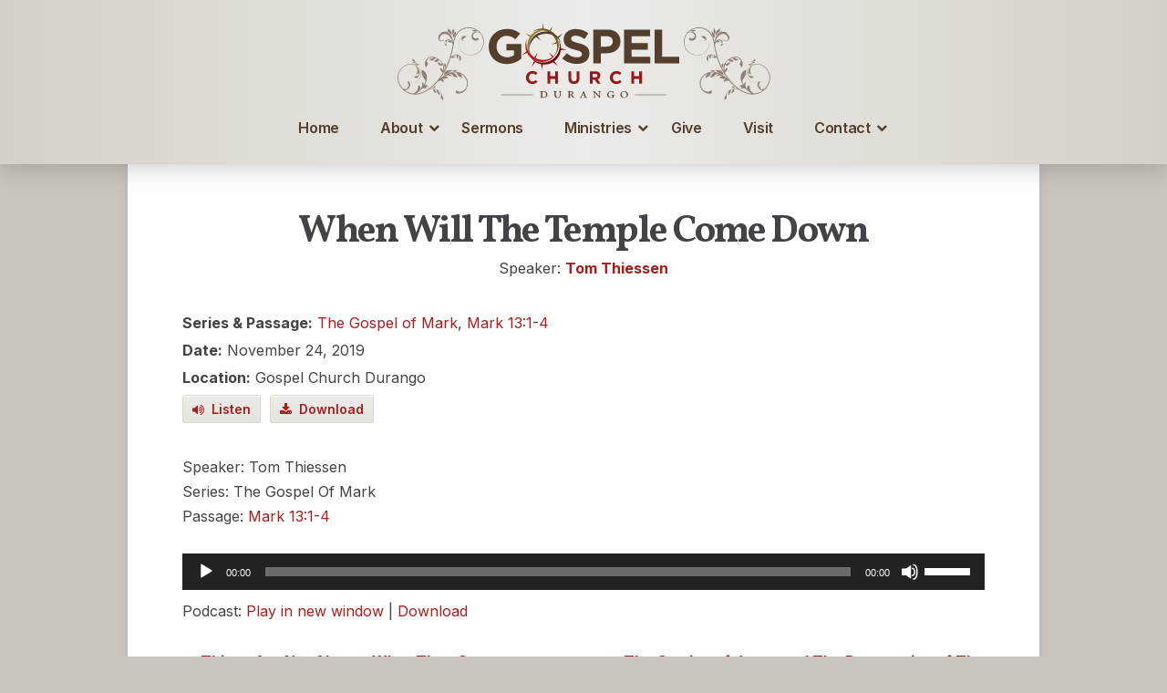

--- FILE ---
content_type: text/html; charset=UTF-8
request_url: https://www.gospelchurchdurango.com/sermons/when-will-the-temple-come-down/
body_size: 11247
content:
<!DOCTYPE html>
<html lang="en-US" class="no-js">
<head>
	<meta charset="UTF-8">
	<link rel="icon" href="https://www.gospelchurchdurango.com/wp-content/themes/gcd/favicon.png" type="image/png" />
	<link rel="shortcut icon" href="https://www.gospelchurchdurango.com/wp-content/themes/gcd/favicon.ico" />
	
	
	<link rel="profile" href="http://gmpg.org/xfn/11">
	<link rel="pingback" href="https://www.gospelchurchdurango.com/xmlrpc.php">
	<!--[if lt IE 9]>
	<script src="https://www.gospelchurchdurango.com/wp-content/themes/gcd/js/html5.js"></script>
	<![endif]-->
	
	<title>Gospel Church Durango</title>
	<meta name="viewport" content="width=device-width"; >
	
	
	<!-- Fonts -->
	<link href="https://fonts.googleapis.com/css2?family=Inter:wght@100;200;300;400;500;600;700;800;900&display=swap" rel="stylesheet">
	<link href="https://fonts.googleapis.com/css2?family=Vollkorn:ital,wght@0,400;0,500;0,600;0,700;0,800;1,400;1,500;1,600;1,700;1,800&display=swap" rel="stylesheet">
	<link rel="stylesheet" type="text/css" media="all" href="https://maxcdn.bootstrapcdn.com/font-awesome/4.6.3/css/font-awesome.min.css" />
	<script src="https://code.jquery.com/jquery-3.1.0.min.js" integrity="sha256-cCueBR6CsyA4/9szpPfrX3s49M9vUU5BgtiJj06wt/s=" crossorigin="anonymous"></script>
	
	<script type="text/javascript" src="https://www.gospelchurchdurango.com/wp-content/themes/gcd/js/lightbox.js"></script>

	<script>(function(html){html.className = html.className.replace(/\bno-js\b/,'js')})(document.documentElement);</script>
<meta name='robots' content='index, follow, max-image-preview:large, max-snippet:-1, max-video-preview:-1' />
	<style>img:is([sizes="auto" i], [sizes^="auto," i]) { contain-intrinsic-size: 3000px 1500px }</style>
	
	<!-- This site is optimized with the Yoast SEO plugin v25.5 - https://yoast.com/wordpress/plugins/seo/ -->
	<title>When Will The Temple Come Down - Gospel Church Durango</title>
	<link rel="canonical" href="https://www.gospelchurchdurango.com/sermons/when-will-the-temple-come-down/" />
	<meta property="og:locale" content="en_US" />
	<meta property="og:type" content="article" />
	<meta property="og:title" content="When Will The Temple Come Down - Gospel Church Durango" />
	<meta property="og:description" content="Speaker: Tom Thiessen Series: The Gospel Of Mark Passage: Mark 13:1-4" />
	<meta property="og:url" content="https://www.gospelchurchdurango.com/sermons/when-will-the-temple-come-down/" />
	<meta property="og:site_name" content="Gospel Church Durango" />
	<meta property="article:modified_time" content="2019-12-01T17:09:08+00:00" />
	<meta name="twitter:card" content="summary_large_image" />
	<script type="application/ld+json" class="yoast-schema-graph">{"@context":"https://schema.org","@graph":[{"@type":"WebPage","@id":"https://www.gospelchurchdurango.com/sermons/when-will-the-temple-come-down/","url":"https://www.gospelchurchdurango.com/sermons/when-will-the-temple-come-down/","name":"When Will The Temple Come Down - Gospel Church Durango","isPartOf":{"@id":"https://www.gospelchurchdurango.com/#website"},"datePublished":"2019-11-24T17:07:41+00:00","dateModified":"2019-12-01T17:09:08+00:00","breadcrumb":{"@id":"https://www.gospelchurchdurango.com/sermons/when-will-the-temple-come-down/#breadcrumb"},"inLanguage":"en-US","potentialAction":[{"@type":"ReadAction","target":["https://www.gospelchurchdurango.com/sermons/when-will-the-temple-come-down/"]}]},{"@type":"BreadcrumbList","@id":"https://www.gospelchurchdurango.com/sermons/when-will-the-temple-come-down/#breadcrumb","itemListElement":[{"@type":"ListItem","position":1,"name":"Home","item":"https://www.gospelchurchdurango.com/"},{"@type":"ListItem","position":2,"name":"Sermons","item":"https://www.gospelchurchdurango.com/sermons/"},{"@type":"ListItem","position":3,"name":"When Will The Temple Come Down"}]},{"@type":"WebSite","@id":"https://www.gospelchurchdurango.com/#website","url":"https://www.gospelchurchdurango.com/","name":"Gospel Church Durango","description":"A Gospel Community of Worshippers On Mission","potentialAction":[{"@type":"SearchAction","target":{"@type":"EntryPoint","urlTemplate":"https://www.gospelchurchdurango.com/?s={search_term_string}"},"query-input":{"@type":"PropertyValueSpecification","valueRequired":true,"valueName":"search_term_string"}}],"inLanguage":"en-US"}]}</script>
	<!-- / Yoast SEO plugin. -->


<link rel='dns-prefetch' href='//www.gospelchurchdurango.com' />
<link rel='dns-prefetch' href='//fonts.googleapis.com' />
<script type="text/javascript">
/* <![CDATA[ */
window._wpemojiSettings = {"baseUrl":"https:\/\/s.w.org\/images\/core\/emoji\/16.0.1\/72x72\/","ext":".png","svgUrl":"https:\/\/s.w.org\/images\/core\/emoji\/16.0.1\/svg\/","svgExt":".svg","source":{"concatemoji":"https:\/\/www.gospelchurchdurango.com\/wp-includes\/js\/wp-emoji-release.min.js?ver=6.8.2"}};
/*! This file is auto-generated */
!function(s,n){var o,i,e;function c(e){try{var t={supportTests:e,timestamp:(new Date).valueOf()};sessionStorage.setItem(o,JSON.stringify(t))}catch(e){}}function p(e,t,n){e.clearRect(0,0,e.canvas.width,e.canvas.height),e.fillText(t,0,0);var t=new Uint32Array(e.getImageData(0,0,e.canvas.width,e.canvas.height).data),a=(e.clearRect(0,0,e.canvas.width,e.canvas.height),e.fillText(n,0,0),new Uint32Array(e.getImageData(0,0,e.canvas.width,e.canvas.height).data));return t.every(function(e,t){return e===a[t]})}function u(e,t){e.clearRect(0,0,e.canvas.width,e.canvas.height),e.fillText(t,0,0);for(var n=e.getImageData(16,16,1,1),a=0;a<n.data.length;a++)if(0!==n.data[a])return!1;return!0}function f(e,t,n,a){switch(t){case"flag":return n(e,"\ud83c\udff3\ufe0f\u200d\u26a7\ufe0f","\ud83c\udff3\ufe0f\u200b\u26a7\ufe0f")?!1:!n(e,"\ud83c\udde8\ud83c\uddf6","\ud83c\udde8\u200b\ud83c\uddf6")&&!n(e,"\ud83c\udff4\udb40\udc67\udb40\udc62\udb40\udc65\udb40\udc6e\udb40\udc67\udb40\udc7f","\ud83c\udff4\u200b\udb40\udc67\u200b\udb40\udc62\u200b\udb40\udc65\u200b\udb40\udc6e\u200b\udb40\udc67\u200b\udb40\udc7f");case"emoji":return!a(e,"\ud83e\udedf")}return!1}function g(e,t,n,a){var r="undefined"!=typeof WorkerGlobalScope&&self instanceof WorkerGlobalScope?new OffscreenCanvas(300,150):s.createElement("canvas"),o=r.getContext("2d",{willReadFrequently:!0}),i=(o.textBaseline="top",o.font="600 32px Arial",{});return e.forEach(function(e){i[e]=t(o,e,n,a)}),i}function t(e){var t=s.createElement("script");t.src=e,t.defer=!0,s.head.appendChild(t)}"undefined"!=typeof Promise&&(o="wpEmojiSettingsSupports",i=["flag","emoji"],n.supports={everything:!0,everythingExceptFlag:!0},e=new Promise(function(e){s.addEventListener("DOMContentLoaded",e,{once:!0})}),new Promise(function(t){var n=function(){try{var e=JSON.parse(sessionStorage.getItem(o));if("object"==typeof e&&"number"==typeof e.timestamp&&(new Date).valueOf()<e.timestamp+604800&&"object"==typeof e.supportTests)return e.supportTests}catch(e){}return null}();if(!n){if("undefined"!=typeof Worker&&"undefined"!=typeof OffscreenCanvas&&"undefined"!=typeof URL&&URL.createObjectURL&&"undefined"!=typeof Blob)try{var e="postMessage("+g.toString()+"("+[JSON.stringify(i),f.toString(),p.toString(),u.toString()].join(",")+"));",a=new Blob([e],{type:"text/javascript"}),r=new Worker(URL.createObjectURL(a),{name:"wpTestEmojiSupports"});return void(r.onmessage=function(e){c(n=e.data),r.terminate(),t(n)})}catch(e){}c(n=g(i,f,p,u))}t(n)}).then(function(e){for(var t in e)n.supports[t]=e[t],n.supports.everything=n.supports.everything&&n.supports[t],"flag"!==t&&(n.supports.everythingExceptFlag=n.supports.everythingExceptFlag&&n.supports[t]);n.supports.everythingExceptFlag=n.supports.everythingExceptFlag&&!n.supports.flag,n.DOMReady=!1,n.readyCallback=function(){n.DOMReady=!0}}).then(function(){return e}).then(function(){var e;n.supports.everything||(n.readyCallback(),(e=n.source||{}).concatemoji?t(e.concatemoji):e.wpemoji&&e.twemoji&&(t(e.twemoji),t(e.wpemoji)))}))}((window,document),window._wpemojiSettings);
/* ]]> */
</script>
<style id='wp-emoji-styles-inline-css' type='text/css'>

	img.wp-smiley, img.emoji {
		display: inline !important;
		border: none !important;
		box-shadow: none !important;
		height: 1em !important;
		width: 1em !important;
		margin: 0 0.07em !important;
		vertical-align: -0.1em !important;
		background: none !important;
		padding: 0 !important;
	}
</style>
<link rel='stylesheet' id='wp-block-library-css' href='https://www.gospelchurchdurango.com/wp-includes/css/dist/block-library/style.min.css?ver=6.8.2' type='text/css' media='all' />
<style id='classic-theme-styles-inline-css' type='text/css'>
/*! This file is auto-generated */
.wp-block-button__link{color:#fff;background-color:#32373c;border-radius:9999px;box-shadow:none;text-decoration:none;padding:calc(.667em + 2px) calc(1.333em + 2px);font-size:1.125em}.wp-block-file__button{background:#32373c;color:#fff;text-decoration:none}
</style>
<style id='powerpress-player-block-style-inline-css' type='text/css'>


</style>
<style id='global-styles-inline-css' type='text/css'>
:root{--wp--preset--aspect-ratio--square: 1;--wp--preset--aspect-ratio--4-3: 4/3;--wp--preset--aspect-ratio--3-4: 3/4;--wp--preset--aspect-ratio--3-2: 3/2;--wp--preset--aspect-ratio--2-3: 2/3;--wp--preset--aspect-ratio--16-9: 16/9;--wp--preset--aspect-ratio--9-16: 9/16;--wp--preset--color--black: #000000;--wp--preset--color--cyan-bluish-gray: #abb8c3;--wp--preset--color--white: #ffffff;--wp--preset--color--pale-pink: #f78da7;--wp--preset--color--vivid-red: #cf2e2e;--wp--preset--color--luminous-vivid-orange: #ff6900;--wp--preset--color--luminous-vivid-amber: #fcb900;--wp--preset--color--light-green-cyan: #7bdcb5;--wp--preset--color--vivid-green-cyan: #00d084;--wp--preset--color--pale-cyan-blue: #8ed1fc;--wp--preset--color--vivid-cyan-blue: #0693e3;--wp--preset--color--vivid-purple: #9b51e0;--wp--preset--gradient--vivid-cyan-blue-to-vivid-purple: linear-gradient(135deg,rgba(6,147,227,1) 0%,rgb(155,81,224) 100%);--wp--preset--gradient--light-green-cyan-to-vivid-green-cyan: linear-gradient(135deg,rgb(122,220,180) 0%,rgb(0,208,130) 100%);--wp--preset--gradient--luminous-vivid-amber-to-luminous-vivid-orange: linear-gradient(135deg,rgba(252,185,0,1) 0%,rgba(255,105,0,1) 100%);--wp--preset--gradient--luminous-vivid-orange-to-vivid-red: linear-gradient(135deg,rgba(255,105,0,1) 0%,rgb(207,46,46) 100%);--wp--preset--gradient--very-light-gray-to-cyan-bluish-gray: linear-gradient(135deg,rgb(238,238,238) 0%,rgb(169,184,195) 100%);--wp--preset--gradient--cool-to-warm-spectrum: linear-gradient(135deg,rgb(74,234,220) 0%,rgb(151,120,209) 20%,rgb(207,42,186) 40%,rgb(238,44,130) 60%,rgb(251,105,98) 80%,rgb(254,248,76) 100%);--wp--preset--gradient--blush-light-purple: linear-gradient(135deg,rgb(255,206,236) 0%,rgb(152,150,240) 100%);--wp--preset--gradient--blush-bordeaux: linear-gradient(135deg,rgb(254,205,165) 0%,rgb(254,45,45) 50%,rgb(107,0,62) 100%);--wp--preset--gradient--luminous-dusk: linear-gradient(135deg,rgb(255,203,112) 0%,rgb(199,81,192) 50%,rgb(65,88,208) 100%);--wp--preset--gradient--pale-ocean: linear-gradient(135deg,rgb(255,245,203) 0%,rgb(182,227,212) 50%,rgb(51,167,181) 100%);--wp--preset--gradient--electric-grass: linear-gradient(135deg,rgb(202,248,128) 0%,rgb(113,206,126) 100%);--wp--preset--gradient--midnight: linear-gradient(135deg,rgb(2,3,129) 0%,rgb(40,116,252) 100%);--wp--preset--font-size--small: 13px;--wp--preset--font-size--medium: 20px;--wp--preset--font-size--large: 36px;--wp--preset--font-size--x-large: 42px;--wp--preset--spacing--20: 0.44rem;--wp--preset--spacing--30: 0.67rem;--wp--preset--spacing--40: 1rem;--wp--preset--spacing--50: 1.5rem;--wp--preset--spacing--60: 2.25rem;--wp--preset--spacing--70: 3.38rem;--wp--preset--spacing--80: 5.06rem;--wp--preset--shadow--natural: 6px 6px 9px rgba(0, 0, 0, 0.2);--wp--preset--shadow--deep: 12px 12px 50px rgba(0, 0, 0, 0.4);--wp--preset--shadow--sharp: 6px 6px 0px rgba(0, 0, 0, 0.2);--wp--preset--shadow--outlined: 6px 6px 0px -3px rgba(255, 255, 255, 1), 6px 6px rgba(0, 0, 0, 1);--wp--preset--shadow--crisp: 6px 6px 0px rgba(0, 0, 0, 1);}:where(.is-layout-flex){gap: 0.5em;}:where(.is-layout-grid){gap: 0.5em;}body .is-layout-flex{display: flex;}.is-layout-flex{flex-wrap: wrap;align-items: center;}.is-layout-flex > :is(*, div){margin: 0;}body .is-layout-grid{display: grid;}.is-layout-grid > :is(*, div){margin: 0;}:where(.wp-block-columns.is-layout-flex){gap: 2em;}:where(.wp-block-columns.is-layout-grid){gap: 2em;}:where(.wp-block-post-template.is-layout-flex){gap: 1.25em;}:where(.wp-block-post-template.is-layout-grid){gap: 1.25em;}.has-black-color{color: var(--wp--preset--color--black) !important;}.has-cyan-bluish-gray-color{color: var(--wp--preset--color--cyan-bluish-gray) !important;}.has-white-color{color: var(--wp--preset--color--white) !important;}.has-pale-pink-color{color: var(--wp--preset--color--pale-pink) !important;}.has-vivid-red-color{color: var(--wp--preset--color--vivid-red) !important;}.has-luminous-vivid-orange-color{color: var(--wp--preset--color--luminous-vivid-orange) !important;}.has-luminous-vivid-amber-color{color: var(--wp--preset--color--luminous-vivid-amber) !important;}.has-light-green-cyan-color{color: var(--wp--preset--color--light-green-cyan) !important;}.has-vivid-green-cyan-color{color: var(--wp--preset--color--vivid-green-cyan) !important;}.has-pale-cyan-blue-color{color: var(--wp--preset--color--pale-cyan-blue) !important;}.has-vivid-cyan-blue-color{color: var(--wp--preset--color--vivid-cyan-blue) !important;}.has-vivid-purple-color{color: var(--wp--preset--color--vivid-purple) !important;}.has-black-background-color{background-color: var(--wp--preset--color--black) !important;}.has-cyan-bluish-gray-background-color{background-color: var(--wp--preset--color--cyan-bluish-gray) !important;}.has-white-background-color{background-color: var(--wp--preset--color--white) !important;}.has-pale-pink-background-color{background-color: var(--wp--preset--color--pale-pink) !important;}.has-vivid-red-background-color{background-color: var(--wp--preset--color--vivid-red) !important;}.has-luminous-vivid-orange-background-color{background-color: var(--wp--preset--color--luminous-vivid-orange) !important;}.has-luminous-vivid-amber-background-color{background-color: var(--wp--preset--color--luminous-vivid-amber) !important;}.has-light-green-cyan-background-color{background-color: var(--wp--preset--color--light-green-cyan) !important;}.has-vivid-green-cyan-background-color{background-color: var(--wp--preset--color--vivid-green-cyan) !important;}.has-pale-cyan-blue-background-color{background-color: var(--wp--preset--color--pale-cyan-blue) !important;}.has-vivid-cyan-blue-background-color{background-color: var(--wp--preset--color--vivid-cyan-blue) !important;}.has-vivid-purple-background-color{background-color: var(--wp--preset--color--vivid-purple) !important;}.has-black-border-color{border-color: var(--wp--preset--color--black) !important;}.has-cyan-bluish-gray-border-color{border-color: var(--wp--preset--color--cyan-bluish-gray) !important;}.has-white-border-color{border-color: var(--wp--preset--color--white) !important;}.has-pale-pink-border-color{border-color: var(--wp--preset--color--pale-pink) !important;}.has-vivid-red-border-color{border-color: var(--wp--preset--color--vivid-red) !important;}.has-luminous-vivid-orange-border-color{border-color: var(--wp--preset--color--luminous-vivid-orange) !important;}.has-luminous-vivid-amber-border-color{border-color: var(--wp--preset--color--luminous-vivid-amber) !important;}.has-light-green-cyan-border-color{border-color: var(--wp--preset--color--light-green-cyan) !important;}.has-vivid-green-cyan-border-color{border-color: var(--wp--preset--color--vivid-green-cyan) !important;}.has-pale-cyan-blue-border-color{border-color: var(--wp--preset--color--pale-cyan-blue) !important;}.has-vivid-cyan-blue-border-color{border-color: var(--wp--preset--color--vivid-cyan-blue) !important;}.has-vivid-purple-border-color{border-color: var(--wp--preset--color--vivid-purple) !important;}.has-vivid-cyan-blue-to-vivid-purple-gradient-background{background: var(--wp--preset--gradient--vivid-cyan-blue-to-vivid-purple) !important;}.has-light-green-cyan-to-vivid-green-cyan-gradient-background{background: var(--wp--preset--gradient--light-green-cyan-to-vivid-green-cyan) !important;}.has-luminous-vivid-amber-to-luminous-vivid-orange-gradient-background{background: var(--wp--preset--gradient--luminous-vivid-amber-to-luminous-vivid-orange) !important;}.has-luminous-vivid-orange-to-vivid-red-gradient-background{background: var(--wp--preset--gradient--luminous-vivid-orange-to-vivid-red) !important;}.has-very-light-gray-to-cyan-bluish-gray-gradient-background{background: var(--wp--preset--gradient--very-light-gray-to-cyan-bluish-gray) !important;}.has-cool-to-warm-spectrum-gradient-background{background: var(--wp--preset--gradient--cool-to-warm-spectrum) !important;}.has-blush-light-purple-gradient-background{background: var(--wp--preset--gradient--blush-light-purple) !important;}.has-blush-bordeaux-gradient-background{background: var(--wp--preset--gradient--blush-bordeaux) !important;}.has-luminous-dusk-gradient-background{background: var(--wp--preset--gradient--luminous-dusk) !important;}.has-pale-ocean-gradient-background{background: var(--wp--preset--gradient--pale-ocean) !important;}.has-electric-grass-gradient-background{background: var(--wp--preset--gradient--electric-grass) !important;}.has-midnight-gradient-background{background: var(--wp--preset--gradient--midnight) !important;}.has-small-font-size{font-size: var(--wp--preset--font-size--small) !important;}.has-medium-font-size{font-size: var(--wp--preset--font-size--medium) !important;}.has-large-font-size{font-size: var(--wp--preset--font-size--large) !important;}.has-x-large-font-size{font-size: var(--wp--preset--font-size--x-large) !important;}
:where(.wp-block-post-template.is-layout-flex){gap: 1.25em;}:where(.wp-block-post-template.is-layout-grid){gap: 1.25em;}
:where(.wp-block-columns.is-layout-flex){gap: 2em;}:where(.wp-block-columns.is-layout-grid){gap: 2em;}
:root :where(.wp-block-pullquote){font-size: 1.5em;line-height: 1.6;}
</style>
<link rel='stylesheet' id='twentyfifteen-fonts-css' href='https://fonts.googleapis.com/css?family=Noto+Sans%3A400italic%2C700italic%2C400%2C700%7CNoto+Serif%3A400italic%2C700italic%2C400%2C700%7CInconsolata%3A400%2C700&#038;subset=latin%2Clatin-ext' type='text/css' media='all' />
<link rel='stylesheet' id='genericons-css' href='https://www.gospelchurchdurango.com/wp-content/themes/gcd/genericons/genericons.css?ver=3.2' type='text/css' media='all' />
<link rel='stylesheet' id='twentyfifteen-style-css' href='https://www.gospelchurchdurango.com/wp-content/themes/gcd/style.css?ver=6.8.2' type='text/css' media='all' />
<!--[if lt IE 9]>
<link rel='stylesheet' id='twentyfifteen-ie-css' href='https://www.gospelchurchdurango.com/wp-content/themes/gcd/css/ie.css?ver=20141010' type='text/css' media='all' />
<![endif]-->
<!--[if lt IE 8]>
<link rel='stylesheet' id='twentyfifteen-ie7-css' href='https://www.gospelchurchdurango.com/wp-content/themes/gcd/css/ie7.css?ver=20141010' type='text/css' media='all' />
<![endif]-->
<script type="text/javascript" src="https://www.gospelchurchdurango.com/wp-includes/js/jquery/jquery.min.js?ver=3.7.1" id="jquery-core-js"></script>
<script type="text/javascript" src="https://www.gospelchurchdurango.com/wp-includes/js/jquery/jquery-migrate.min.js?ver=3.4.1" id="jquery-migrate-js"></script>
<link rel="https://api.w.org/" href="https://www.gospelchurchdurango.com/wp-json/" /><link rel="EditURI" type="application/rsd+xml" title="RSD" href="https://www.gospelchurchdurango.com/xmlrpc.php?rsd" />
<meta name="generator" content="WordPress 6.8.2" />
<link rel='shortlink' href='https://www.gospelchurchdurango.com/?p=571' />
<link rel="alternate" title="oEmbed (JSON)" type="application/json+oembed" href="https://www.gospelchurchdurango.com/wp-json/oembed/1.0/embed?url=https%3A%2F%2Fwww.gospelchurchdurango.com%2Fsermons%2Fwhen-will-the-temple-come-down%2F" />
<link rel="alternate" title="oEmbed (XML)" type="text/xml+oembed" href="https://www.gospelchurchdurango.com/wp-json/oembed/1.0/embed?url=https%3A%2F%2Fwww.gospelchurchdurango.com%2Fsermons%2Fwhen-will-the-temple-come-down%2F&#038;format=xml" />
            <script type="text/javascript"><!--
                                function powerpress_pinw(pinw_url){window.open(pinw_url, 'PowerPressPlayer','toolbar=0,status=0,resizable=1,width=460,height=320');	return false;}
                //-->

                // tabnab protection
                window.addEventListener('load', function () {
                    // make all links have rel="noopener noreferrer"
                    document.querySelectorAll('a[target="_blank"]').forEach(link => {
                        link.setAttribute('rel', 'noopener noreferrer');
                    });
                });
            </script>
            
</head>

<body class="wp-singular sermons-template-default single single-sermons postid-571 wp-theme-gcd">
	
	<div class="blackcover"></div>

	<div id="fill" class="">
		<div id="container">
			<div id="header">
				<div id="header-inside" class="clearfix">
                    <button class="hamburger"><i class="fa fa-reorder"></i> Menu</button>
					<a href="/index.php" class="logo">
						<img src="https://www.gospelchurchdurango.com/wp-content/themes/gcd/images/logo-gcd.svg" alt="" />
						<div class="flourish"><img src="https://www.gospelchurchdurango.com/wp-content/themes/gcd/images/flourish-right-g2.svg" alt="" /></div>
						<div class="flourish left"><img src="https://www.gospelchurchdurango.com/wp-content/themes/gcd/images/flourish-left-g2.svg" alt="" /></div>
						<div class="flourish-winter"><img src="https://www.gospelchurchdurango.com/wp-content/themes/gcd/images/flourish-right-winter.svg" alt="" /></div>
						<div class="flourish-winter left"><img src="https://www.gospelchurchdurango.com/wp-content/themes/gcd/images/flourish-left-winter.svg" alt="" /></div>
					</a>
					<div class="menuwrap standard"><div class="menu-primary-container"><ul id="menu-primary" class="menu"><li id="menu-item-8" class="menu-item menu-item-type-post_type menu-item-object-page menu-item-home menu-item-8"><a href="https://www.gospelchurchdurango.com/">Home</a></li>
<li id="menu-item-831" class="chevron menu-item menu-item-type-custom menu-item-object-custom menu-item-has-children menu-item-831"><a href="#">About <i class="fa fa-chevron-down"></i></a>
<ul class="sub-menu">
	<li id="menu-item-830" class="menu-item menu-item-type-post_type menu-item-object-page menu-item-830"><a href="https://www.gospelchurchdurango.com/about/">About</a></li>
	<li id="menu-item-639" class="menu-item menu-item-type-post_type menu-item-object-page menu-item-639"><a href="https://www.gospelchurchdurango.com/about/the-gospel/">The Gospel</a></li>
	<li id="menu-item-642" class="menu-item menu-item-type-post_type menu-item-object-page menu-item-642"><a href="https://www.gospelchurchdurango.com/about/distinctives/">Distinctives</a></li>
	<li id="menu-item-643" class="menu-item menu-item-type-post_type menu-item-object-page menu-item-643"><a href="https://www.gospelchurchdurango.com/about/doctrinal-statement/">Doctrinal Statement</a></li>
	<li id="menu-item-859" class="menu-item menu-item-type-post_type menu-item-object-page menu-item-859"><a href="https://www.gospelchurchdurango.com/about/elders/">Leadership</a></li>
	<li id="menu-item-1934" class="menu-item menu-item-type-post_type menu-item-object-page menu-item-1934"><a href="https://www.gospelchurchdurango.com/calendar/">Calendar</a></li>
</ul>
</li>
<li id="menu-item-638" class="menu-item menu-item-type-custom menu-item-object-custom menu-item-638"><a href="/sermons">Sermons</a></li>
<li id="menu-item-832" class="ministries-menu chevron menu-item menu-item-type-custom menu-item-object-custom menu-item-has-children menu-item-832"><a href="#">Ministries <i class="fa fa-chevron-down"></i></a>
<ul class="sub-menu">
	<li id="menu-item-641" class="menu-item menu-item-type-post_type menu-item-object-page menu-item-641"><a href="https://www.gospelchurchdurango.com/about/gospel-communities/">Gospel Community</a></li>
	<li id="menu-item-640" class="menu-item menu-item-type-post_type menu-item-object-page menu-item-640"><a href="https://www.gospelchurchdurango.com/about/childrens-ministry/">Children’s Ministry</a></li>
	<li id="menu-item-1219" class="menu-item menu-item-type-post_type menu-item-object-page menu-item-1219"><a href="https://www.gospelchurchdurango.com/aletheia-academy/">Aletheia Academy</a></li>
	<li id="menu-item-1216" class="menu-item menu-item-type-post_type menu-item-object-page menu-item-1216"><a href="https://www.gospelchurchdurango.com/ministries/press/">PRESS</a></li>
	<li id="menu-item-1426" class="menu-item menu-item-type-post_type menu-item-object-page menu-item-1426"><a href="https://www.gospelchurchdurango.com/church-plant/">Church Plant</a></li>
	<li id="menu-item-1036" class="menu-item menu-item-type-custom menu-item-object-custom menu-item-1036"><a href="/events">Events</a></li>
</ul>
</li>
<li id="menu-item-396" class="menu-item menu-item-type-post_type menu-item-object-page menu-item-396"><a href="https://www.gospelchurchdurango.com/give/">Give</a></li>
<li id="menu-item-1754" class="menu-item menu-item-type-post_type menu-item-object-page menu-item-1754"><a href="https://www.gospelchurchdurango.com/visit/">Visit</a></li>
<li id="menu-item-834" class="contact-menu chevron menu-item menu-item-type-custom menu-item-object-custom menu-item-has-children menu-item-834"><a href="#">Contact <i class="fa fa-chevron-down"></i></a>
<ul class="sub-menu">
	<li id="menu-item-829" class="menu-item menu-item-type-post_type menu-item-object-page menu-item-829"><a href="https://www.gospelchurchdurango.com/contact/">Contact Information</a></li>
	<li id="menu-item-290" class="chevron menu-item menu-item-type-post_type menu-item-object-page menu-item-290"><a href="https://www.gospelchurchdurango.com/subscribe/">Sign up for Church and Gospel Community Emails</a></li>
	<li id="menu-item-1688" class="menu-item menu-item-type-post_type menu-item-object-page menu-item-1688"><a href="https://www.gospelchurchdurango.com/membership-directory/">Membership Directory</a></li>
</ul>
</li>
</ul></div></div>
					
				</div>
			</div>
			

	<div class="bgwrapper"></div>
	<div id="wrapper">
				
		<div id="primary">
			<div id="content" role="main">											
									
					<!-- < ?php get_template_part( 'content', 'single-recommended-reading' ); ?> -->
						<article id="post-571" class="post-571 sermons type-sermons status-publish hentry series-the-gospel-of-mark speakers-tom-thiessen">
							<div class="entry-header">
								
								<h1 class="entry-title">When Will The Temple Come Down</h1>
								<!-- Custom Fields Subtitles -->

																
								<div class="fill alignleft">Speaker: <strong><a href="https://www.gospelchurchdurango.com/speakers/tom-thiessen/" rel="tag">Tom Thiessen</a></strong></div>
							</div>
							
								<div class="fill alignleft mtop10">
								<Strong>Series & Passage:</strong><!-- Series -->
																	<a href="https://www.gospelchurchdurango.com/series/the-gospel-of-mark/">The Gospel of Mark</a>, 																										Mark 13:1-4 																</div>
								
								
																	<div class="fill alignleft mtop10">
										<strong>Date:</strong> November 24, 2019 									</div>
																
																	<div class="fill alignleft mtop10">
										<strong>Location:</strong> Gospel Church Durango 									</div>
																
																	<div class="fill alignleft mtop10 singlesermonbuttons">
										<a class="button white mright10" href="/wp-content/uploads/2019-11-24-Mark-WhenWillTheTempleComeDown-TomThiessen.mp3"><i class="fa fa-volume-up"></i>&nbsp; Listen</a>
										<a class="button white" download="download" href="/wp-content/uploads/2019-11-24-Mark-WhenWillTheTempleComeDown-TomThiessen.mp3"><i class="fa fa-download"></i>&nbsp; Download</a>
									</div>
																
																								<div class="fill alignleft mbot25"></div>
								<div class="entry-content"><p>Speaker: Tom Thiessen<br />
Series: The Gospel Of Mark<br />
Passage: Mark 13:1-4</p>
<div class="powerpress_player" id="powerpress_player_6535"><!--[if lt IE 9]><script>document.createElement('audio');</script><![endif]-->
<audio class="wp-audio-shortcode" id="audio-571-1" preload="none" style="width: 100%;" controls="controls"><source type="audio/mpeg" src="http://www.gospelchurchdurango.com/wp-content/uploads/2019-11-24-Mark-WhenWillTheTempleComeDown-TomThiessen.mp3?_=1" /><a href="http://www.gospelchurchdurango.com/wp-content/uploads/2019-11-24-Mark-WhenWillTheTempleComeDown-TomThiessen.mp3">http://www.gospelchurchdurango.com/wp-content/uploads/2019-11-24-Mark-WhenWillTheTempleComeDown-TomThiessen.mp3</a></audio></div><p class="powerpress_links powerpress_links_mp3" style="margin-bottom: 1px !important;">Podcast: <a href="http://www.gospelchurchdurango.com/wp-content/uploads/2019-11-24-Mark-WhenWillTheTempleComeDown-TomThiessen.mp3" class="powerpress_link_pinw" target="_blank" title="Play in new window" onclick="return powerpress_pinw('https://www.gospelchurchdurango.com/?powerpress_pinw=571-podcast');" rel="nofollow">Play in new window</a> | <a href="http://www.gospelchurchdurango.com/wp-content/uploads/2019-11-24-Mark-WhenWillTheTempleComeDown-TomThiessen.mp3" class="powerpress_link_d" title="Download" rel="nofollow" download="2019-11-24-Mark-WhenWillTheTempleComeDown-TomThiessen.mp3">Download</a></p></div>

						</article><!-- #post-## -->
						
						<nav id="nav-single" class="nav-links">
							<!-- Plugin drives the new functions below to re-order the single posts -->
							<span class="nav-previous">
								<a href="https://www.gospelchurchdurango.com/sermons/things-are-not-always-what-they-seem/" rel="prev" title="Things Are Not Always What They Seem">&larr; Things Are Not Always What They Seem</a>							</span>
							<span class="nav-next">
								<a href="https://www.gospelchurchdurango.com/sermons/the-coming-of-jesus-and-the-destruction-of-the-temple/" rel="next" title="The Coming of Jesus and The Destruction of The Temple">The Coming of Jesus and The Destruction of The Temple &rarr;</a>							</span>
						</nav><!-- #nav-single -->
						
						<!-- <div id="postprocess">
							<div id="relatedposts">
								<div id="socialbuttons">
									<h3>Share This Sermon</h3>
									<div class="badgewrap"><g:plusone size="medium"></g:plusone></div>
									<div class="badgewrap"><a href="http://twitter.com/share" class="twitter-share-button" data-count="horizontal" style="float: left; line-height: 20px;">Tweet</a><script type="text/javascript" src="http://platform.twitter.com/widgets.js"></script></div>
									<div class="badgewrap" style="margin-right: 0px;"><a name="fb_share" type="button_count" href="http://www.facebook.com/sharer.php">Share</a><script src="http://static.ak.fbcdn.net/connect.php/js/FB.Share" type="text/javascript"></script></div>
									<div class="badgewrap"><iframe src="//www.facebook.com/plugins/like.php?href=< ?php the_permalink(); ?>&amp;send=false&amp;layout=standard&amp;width=270&amp;show_faces=false&amp;action=like&amp;colorscheme=light&amp;font=arial&amp;height=35&amp;appId=166024800127666" scrolling="no" frameborder="0" style="border:none; overflow:hidden; width:270px; height:35px;" allowTransparency="true"></iframe></div>
								</div>
							</div>
							<div id="send-to-friend">
								<h3>Email This To A Friend:</h3>
								< ?php if (function_exists (gSendtofriend)) gSendtofriend(); ?>
							</div>
						</div> -->

					<!-- < ?php comments_template( '', true ); ?> -->

				
			</div>
		</div>
	</div>
	
					
				
				<div class="stripe footer clearfix">
					<div class="stripe-inside">
						<img class="flourish" src="https://www.gospelchurchdurango.com/wp-content/themes/gcd/images/flourish-footer.svg">
													<div class="column">			<div class="textwidget">&copy; <script type="text/javascript">document.write(new Date().getFullYear());</script> Gospel Church Durango. All rights reserved.<br / ><br />We are meeting on Sundays at 10:30am, in-person, at<br />
639 E. 2nd Ave<br /><br /><span class="f12">Logo, Design, & Website by <a target="_blank" href="https://agentartifact.com">Artifact</a></span></div>
		</div>											</div>
				</div>
			</div>			
		</div> <!-- END #fill -->
	</body>

</html>

<script type="speculationrules">
{"prefetch":[{"source":"document","where":{"and":[{"href_matches":"\/*"},{"not":{"href_matches":["\/wp-*.php","\/wp-admin\/*","\/wp-content\/uploads\/*","\/wp-content\/*","\/wp-content\/plugins\/*","\/wp-content\/themes\/gcd\/*","\/*\\?(.+)"]}},{"not":{"selector_matches":"a[rel~=\"nofollow\"]"}},{"not":{"selector_matches":".no-prefetch, .no-prefetch a"}}]},"eagerness":"conservative"}]}
</script>
<script>
	var refTagger = {
		settings: {
			bibleVersion: "ESV",
			libronixBibleVersion: "ESV",
			addLogosLink: false,
			appendIconToLibLinks: false,
			libronixLinkIcon: "dark",
			noSearchClassNames: [],
			useTooltip: true,
			noSearchTagNames: ["h1", "h2", "h3"],
			linksOpenNewWindow: false,
			convertHyperlinks: false,
			caseInsensitive: false,
			tagChapters: false 
		}
	};

	(function(d, t) {
		var g = d.createElement(t), s = d.getElementsByTagName(t)[0];
		g.src = 'https://api.reftagger.com/v2/reftagger.js';
		s.parentNode.insertBefore(g, s);
	}(document, 'script'));
</script>
<link rel='stylesheet' id='mediaelement-css' href='https://www.gospelchurchdurango.com/wp-includes/js/mediaelement/mediaelementplayer-legacy.min.css?ver=4.2.17' type='text/css' media='all' />
<link rel='stylesheet' id='wp-mediaelement-css' href='https://www.gospelchurchdurango.com/wp-includes/js/mediaelement/wp-mediaelement.min.css?ver=6.8.2' type='text/css' media='all' />
<script type="text/javascript" src="https://www.gospelchurchdurango.com/wp-content/themes/gcd/js/skip-link-focus-fix.js?ver=20141010" id="twentyfifteen-skip-link-focus-fix-js"></script>
<script type="text/javascript" id="twentyfifteen-script-js-extra">
/* <![CDATA[ */
var screenReaderText = {"expand":"<span class=\"screen-reader-text\">expand child menu<\/span>","collapse":"<span class=\"screen-reader-text\">collapse child menu<\/span>"};
/* ]]> */
</script>
<script type="text/javascript" src="https://www.gospelchurchdurango.com/wp-content/themes/gcd/js/functions.js?ver=20150330" id="twentyfifteen-script-js"></script>
<script type="text/javascript" src="https://www.gospelchurchdurango.com/wp-content/plugins/page-links-to/dist/new-tab.js?ver=3.3.7" id="page-links-to-js"></script>
<script type="text/javascript" src="https://www.gospelchurchdurango.com/wp-content/plugins/powerpress/player.min.js?ver=6.8.2" id="powerpress-player-js"></script>
<script type="text/javascript" id="mediaelement-core-js-before">
/* <![CDATA[ */
var mejsL10n = {"language":"en","strings":{"mejs.download-file":"Download File","mejs.install-flash":"You are using a browser that does not have Flash player enabled or installed. Please turn on your Flash player plugin or download the latest version from https:\/\/get.adobe.com\/flashplayer\/","mejs.fullscreen":"Fullscreen","mejs.play":"Play","mejs.pause":"Pause","mejs.time-slider":"Time Slider","mejs.time-help-text":"Use Left\/Right Arrow keys to advance one second, Up\/Down arrows to advance ten seconds.","mejs.live-broadcast":"Live Broadcast","mejs.volume-help-text":"Use Up\/Down Arrow keys to increase or decrease volume.","mejs.unmute":"Unmute","mejs.mute":"Mute","mejs.volume-slider":"Volume Slider","mejs.video-player":"Video Player","mejs.audio-player":"Audio Player","mejs.captions-subtitles":"Captions\/Subtitles","mejs.captions-chapters":"Chapters","mejs.none":"None","mejs.afrikaans":"Afrikaans","mejs.albanian":"Albanian","mejs.arabic":"Arabic","mejs.belarusian":"Belarusian","mejs.bulgarian":"Bulgarian","mejs.catalan":"Catalan","mejs.chinese":"Chinese","mejs.chinese-simplified":"Chinese (Simplified)","mejs.chinese-traditional":"Chinese (Traditional)","mejs.croatian":"Croatian","mejs.czech":"Czech","mejs.danish":"Danish","mejs.dutch":"Dutch","mejs.english":"English","mejs.estonian":"Estonian","mejs.filipino":"Filipino","mejs.finnish":"Finnish","mejs.french":"French","mejs.galician":"Galician","mejs.german":"German","mejs.greek":"Greek","mejs.haitian-creole":"Haitian Creole","mejs.hebrew":"Hebrew","mejs.hindi":"Hindi","mejs.hungarian":"Hungarian","mejs.icelandic":"Icelandic","mejs.indonesian":"Indonesian","mejs.irish":"Irish","mejs.italian":"Italian","mejs.japanese":"Japanese","mejs.korean":"Korean","mejs.latvian":"Latvian","mejs.lithuanian":"Lithuanian","mejs.macedonian":"Macedonian","mejs.malay":"Malay","mejs.maltese":"Maltese","mejs.norwegian":"Norwegian","mejs.persian":"Persian","mejs.polish":"Polish","mejs.portuguese":"Portuguese","mejs.romanian":"Romanian","mejs.russian":"Russian","mejs.serbian":"Serbian","mejs.slovak":"Slovak","mejs.slovenian":"Slovenian","mejs.spanish":"Spanish","mejs.swahili":"Swahili","mejs.swedish":"Swedish","mejs.tagalog":"Tagalog","mejs.thai":"Thai","mejs.turkish":"Turkish","mejs.ukrainian":"Ukrainian","mejs.vietnamese":"Vietnamese","mejs.welsh":"Welsh","mejs.yiddish":"Yiddish"}};
/* ]]> */
</script>
<script type="text/javascript" src="https://www.gospelchurchdurango.com/wp-includes/js/mediaelement/mediaelement-and-player.min.js?ver=4.2.17" id="mediaelement-core-js"></script>
<script type="text/javascript" src="https://www.gospelchurchdurango.com/wp-includes/js/mediaelement/mediaelement-migrate.min.js?ver=6.8.2" id="mediaelement-migrate-js"></script>
<script type="text/javascript" id="mediaelement-js-extra">
/* <![CDATA[ */
var _wpmejsSettings = {"pluginPath":"\/wp-includes\/js\/mediaelement\/","classPrefix":"mejs-","stretching":"responsive","audioShortcodeLibrary":"mediaelement","videoShortcodeLibrary":"mediaelement"};
/* ]]> */
</script>
<script type="text/javascript" src="https://www.gospelchurchdurango.com/wp-includes/js/mediaelement/wp-mediaelement.min.js?ver=6.8.2" id="wp-mediaelement-js"></script>



--- FILE ---
content_type: image/svg+xml
request_url: https://www.gospelchurchdurango.com/wp-content/themes/gcd/images/flourish-right-winter.svg
body_size: 11488
content:
<?xml version="1.0" encoding="UTF-8" standalone="no"?>
<!-- Created with Inkscape (http://www.inkscape.org/) -->

<svg
   xmlns:dc="http://purl.org/dc/elements/1.1/"
   xmlns:cc="http://creativecommons.org/ns#"
   xmlns:rdf="http://www.w3.org/1999/02/22-rdf-syntax-ns#"
   xmlns:svg="http://www.w3.org/2000/svg"
   xmlns="http://www.w3.org/2000/svg"
   xmlns:sodipodi="http://sodipodi.sourceforge.net/DTD/sodipodi-0.dtd"
   xmlns:inkscape="http://www.inkscape.org/namespaces/inkscape"
   width="298"
   height="250"
   id="svg29643"
   version="1.1"
   inkscape:version="0.48.5 r10040"
   sodipodi:docname="flourish-right.svg">
  <defs
     id="defs29645" />
  <sodipodi:namedview
     id="base"
     pagecolor="#ffffff"
     bordercolor="#666666"
     borderopacity="1.0"
     inkscape:pageopacity="0.0"
     inkscape:pageshadow="2"
     inkscape:zoom="1.4"
     inkscape:cx="219.87319"
     inkscape:cy="90.265768"
     inkscape:document-units="px"
     inkscape:current-layer="layer1"
     showgrid="false"
     inkscape:showpageshadow="false"
     inkscape:window-width="1704"
     inkscape:window-height="1361"
     inkscape:window-x="1280"
     inkscape:window-y="0"
     inkscape:window-maximized="0" />
  <metadata
     id="metadata29648">
    <rdf:RDF>
      <cc:Work
         rdf:about="">
        <dc:format>image/svg+xml</dc:format>
        <dc:type
           rdf:resource="http://purl.org/dc/dcmitype/StillImage" />
        <dc:title></dc:title>
      </cc:Work>
    </rdf:RDF>
  </metadata>
  <g
     inkscape:label="Layer 1"
     inkscape:groupmode="layer"
     id="layer1"
     transform="translate(0,-802.36218)">
    <g
       transform="matrix(1.0163163,0,0,1.0163163,-471.21645,463.82255)"
       id="g29434"
       style="fill:#5495bf;fill-opacity:1">
      <path
         inkscape:connector-curvature="0"
         d="m 754.89,493.158 c -4.523,-22.111 -24.646,-37.879 -43.834,-37.047 -3.913,0.119 -7.614,0.863 -11.048,2.084 -3.234,-1.207 -3.221,-6.893 -3.221,-6.893 2.981,3.404 8.28,0.516 8.28,0.516 -2.844,-4.619 -7.456,-1.283 -6.908,-2.875 0.55,-1.594 2.744,-1.465 2.744,-1.465 6.54,0.197 4.3,-8.094 4.3,-8.094 -13.909,6.35 -8.888,16.531 -7.016,19.512 -12.636,5.268 -21.186,17.15 -22.105,28.553 -1.289,15.477 9.723,26.922 19.615,29.699 10.403,2.986 18.664,-1.799 22.258,-5.621 3.845,-3.986 4.529,-6.994 4.648,-6.895 -0.117,-0.102 -0.86,2.896 -4.745,6.795 -3.633,3.75 -11.887,8.316 -22.013,5.246 -9.671,-2.867 -20.207,-14.223 -18.757,-29.133 0.886,-9.563 7.411,-19.414 17.139,-25.064 -20.281,18.402 -10.843,33.59 -10.843,33.59 4.556,7.605 10.004,8.229 12.311,6.561 1.938,-1.4 4.904,-2.658 4.904,-2.658 -7.875,-5.131 -7.101,-1.457 -13.933,-4.445 -6.833,-2.992 -0.629,-11.387 -0.629,-11.387 -0.028,8.275 7.489,6.102 7.489,6.102 -10.878,-10.566 -1.936,-23.637 2.267,-28.629 4.55,-2.348 9.721,-3.799 15.313,-3.896 18.279,-0.639 37.56,14.758 41.64,35.885 3.497,15.787 -3.048,33.129 -15.461,45.414 -2.822,1.412 -5.827,2.209 -7.274,0.293 0,0 -1.686,1.338 -0.692,2.311 0,0 -10.634,-1.402 -6.282,-11.574 0,0 -3.249,-0.004 -4.259,4.543 0,0 -3.013,-2.613 -1.005,-5.697 2.009,-3.084 3.461,-5.061 3.461,-5.061 0,0 -4.495,0.158 -5.509,4.213 0,0 -0.271,-4.08 2.891,-5.434 3.159,-1.355 3.714,-6.199 1.308,-8.74 0,0 -13.306,6.938 -3.626,22.029 4.718,7.355 10.312,9.092 15.306,8.066 -2.805,2.139 -5.817,4.049 -9.011,5.656 -5.543,2.73 -11.599,4.678 -17.864,5.637 -2.141,-0.264 -4.396,-0.84 -6.587,-1.959 -7.4,-4.137 -12.703,-12.471 -11.664,-21.551 -0.24,-1.131 -2.531,-3.604 -3.661,-3.363 -5.475,2.809 -6.144,11.289 -1.394,14.754 -7.96,-5.057 -12.229,-16.377 -7.332,-25.318 -4.08,0.27 -8.127,3.484 -7.174,8.012 -5.271,-5.387 -7.179,-14.438 -1.793,-19.707 8.512,-10.064 9.104,-18.459 8.981,-30.248 -23.277,7.271 -21.334,36.102 -9.153,51.846 -6.163,-4.018 -11.162,0.285 -13.809,7.342 2.707,-1.164 5.146,-6.402 7.68,-2.803 0.924,1.578 -1.756,5.686 0.537,8.158 9.945,-10.963 21.973,9.932 34.545,15.469 -2.384,-0.092 -4.773,-0.334 -7.152,-0.752 -12.38,-2.057 -24.325,-8.072 -35.206,-15.434 -18.669,-12.736 -34.649,-30.271 -47.335,-50.436 -1.295,-4.051 -0.879,-5.854 -0.879,-5.854 7.903,-3.145 8.701,-13.354 8.701,-13.354 -8.394,-0.594 -9.998,8.605 -9.998,8.605 -3.316,-8.014 0.915,-20.869 0.915,-20.869 2.578,8.023 14.253,2.461 14.892,-1.514 0.64,-3.977 4.442,-3.447 4.442,-3.447 -3.55,-3.535 -9.19,-0.869 -12.957,2.289 -3.762,3.154 -4.256,-0.582 -4.256,-0.582 0.57,-4.99 10.081,-11.723 10.081,-11.723 5.145,9.697 17.059,5.266 17.059,5.266 -3.381,-9.039 -13.845,-6.83 -13.845,-6.83 6.242,-4.713 12.137,-4.775 12.137,-4.775 -0.487,7.488 10.021,9.703 12.037,7.357 2.017,-2.344 5.402,1.814 5.402,1.814 -0.298,-7.025 -7.51,-8.309 -11.367,-8.383 -3.854,-0.074 -0.931,-2.313 -0.931,-2.313 17.08,-3.75 21.99,12.295 21.99,12.295 -4.942,4.586 -5.027,10.709 -2.964,13.031 2.063,2.32 3.555,7.52 3.555,7.52 15.772,-16.715 -8.035,-53.047 -43.512,-27.055 -17.747,13 -18.884,28.117 -15.592,39.979 -0.407,-0.721 -0.823,-1.441 -1.224,-2.172 -13.576,-24.723 -22.017,-51.297 -27.24,-77.375 -0.619,-2.859 -1.118,-5.768 -1.593,-8.684 1.032,-6.135 4.793,-10.576 4.793,-10.576 1.172,3.691 7.988,1.467 8.84,-0.09 0.854,-1.559 3.544,-0.945 3.544,-0.945 -2.776,-5.225 -9.229,-0.813 -8.594,-1.535 0.635,-0.727 4.865,-4.064 10.524,-1.799 3.87,1.545 -0.295,7 -0.295,7 6.154,-0.215 5.607,-5.613 5.607,-5.613 3.731,4.383 1.894,8.389 1.894,8.389 -4.832,0.428 -5.889,4.293 -6.104,5.619 -0.21,1.324 -1.338,2.053 -1.338,2.053 11.151,0.604 11.527,-17.123 1.651,-20.186 -14.347,-4.449 -19.68,7.688 -21.287,12.975 0,-0.006 -0.002,-0.01 -0.002,-0.01 1.984,-11.691 11.596,-30.604 25.119,-32.625 16.036,-2.396 24.626,16.861 17.834,21.541 -6.792,4.682 -13.228,-3.904 -13.228,-3.904 0.617,8.535 16.587,10.975 19.67,-1.49 3.082,-12.465 -10.169,-18.58 -10.169,-18.58 1.019,-0.066 2.307,-1.668 2.307,-1.668 -9.534,-5.576 -17.08,-2.279 -18.871,-1.334 1.858,-1.258 3.441,-5.307 3.441,-5.307 -21.332,8.873 -25.884,29.207 -26.815,39.146 -1.269,-7.197 -2.926,-14.293 -6.305,-20.848 -5.473,-11.896 -15.156,-22.002 -27.176,-26.35 -23.774,-8.402 -51.671,-0.072 -63.069,19.926 -11.867,19.148 -8.86,44.129 4.931,57.465 13.85,13.305 33.28,15.445 47.296,11.092 14.52,-4.658 22.72,-16.871 24.555,-27.031 2.145,-10.441 -1.47,-18.613 -4.561,-22.957 -0.875,-1.178 -1.691,-2.139 -2.425,-2.936 -0.121,-0.592 -2.925,-13.371 -19.053,-9.465 0,0 3.154,0.59 3.422,1.863 0.268,1.27 6.989,10.5 15.57,7.648 0.722,0.805 1.518,1.779 2.37,2.967 3.01,4.377 6.451,12.523 4.187,22.779 -1.954,9.986 -10.181,21.816 -24.375,26.166 -13.667,4.1 -32.754,1.674 -45.847,-11.25 -13.095,-12.906 -15.727,-36.977 -4.21,-55.189 1.011,-1.758 2.158,-3.416 3.428,-4.975 4.321,-3.326 11.478,-6.268 19.691,0.68 13.422,11.348 -5.717,24.244 -11.606,14.064 0,0 -4.998,2.432 -1.962,7.502 3.038,5.07 25.938,6.049 22.323,-15.537 -1.925,-11.492 -17.023,-13.684 -25.976,-9.461 12.942,-13.17 35.202,-17.703 54.354,-10.826 11.261,4.164 20.291,13.637 25.503,25.064 5.827,11.326 6.218,24.609 8.999,37.824 2.161,10.979 4.906,22.053 8.356,33.057 -3.828,-5.592 -11.536,-13.285 -23.734,-10.061 -19.4,5.125 -10.069,23.686 -4.447,22.795 0,0 -3.099,-3.484 -1.801,-5.725 1.3,-2.244 1.33,-6.779 -1.144,-8.229 0,0 1.698,-4.098 5.815,-4.178 4.117,-0.08 -3.546,4.193 1.188,8.904 0,0 7.729,-5.369 3.138,-10.799 0,0 6.313,-3.203 11.912,0.934 5.598,4.135 -5.859,-0.242 -6.734,6.342 0,0 3.646,-1.852 5.023,0.023 1.38,1.873 7.803,1.506 8.386,-0.391 0.3,-0.973 1.684,0.518 2.967,2.197 4.743,14.775 10.796,29.398 18.516,43.453 5.134,9.371 10.95,18.303 17.396,26.609 -15.491,-13.799 -43.128,-32.502 -69.782,-20.852 -40.024,17.498 -28.872,72.248 11.156,69.717 0,0 7.849,-1.063 4.681,-7.68 -3.167,-6.617 -7.301,2.723 -14.041,1.582 -6.738,-1.139 -28.288,-5.75 -22.938,-36.414 0,0 5.36,-18.707 22.758,-24.441 0,0 -10.959,8.957 -4.37,15.689 0,0 -0.373,-3.172 2.848,-3.998 3.222,-0.824 12.74,-6.82 12.099,-14.066 0,0 5.112,-4.479 17.972,0.49 0,0 -8.58,-2.18 -12.896,2.57 -4.316,4.752 -2.856,8.873 -8.616,10.975 0,0 11.255,2.941 16.337,-4.479 5.079,-7.422 9.894,-7.697 14.279,-5.816 0,0 -6.568,0.598 -10.705,9.938 0,0 10.396,-10.463 24.32,-1.389 0,0 -6.222,-2.43 -11.487,3.406 0,0 15.371,6.605 21.503,3.934 0,0 -10.037,5.168 -5.022,11.201 0,0 6.894,-9.27 18.353,-2.518 9.003,10.365 19.069,19.539 30.068,27.107 -13.672,-4.668 -35.9,-4.711 -45.61,23.994 0,0 -5.387,5.27 -0.712,13.443 0,0 0.634,-4.713 3.512,-5.764 2.88,-1.049 3.86,-5.047 1.781,-14.205 0,0 4.248,-11.139 10.186,-12.389 0,0 -7.282,8.182 -4.505,13.65 0,0 8.775,-4.609 9.948,-17.262 0,0 3.605,-2.037 5.988,-1.949 2.38,0.088 -5.968,7.658 -5.058,13.375 0,0 13.367,-4.543 9.473,-13.912 0,0 8.266,-0.133 17.458,2.672 10.758,7.01 22.358,12.66 34.825,14.688 13.047,2.209 26.323,-0.367 37.529,-5.979 22.33,-11.387 36.164,-36.573 31.071,-58.858 z"
         id="path29436"
         style="fill:#5495bf;fill-opacity:1" />
      <path
         inkscape:connector-curvature="0"
         d="m 558.195,350.932 c -0.636,1.535 1.521,12.824 9.075,17.139 0,0 6.99,-12.033 -9.548,-21.469 10e-4,0 1.109,2.794 0.473,4.33 z"
         id="path29438"
         style="fill:#5495bf;fill-opacity:1" />
      <path
         inkscape:connector-curvature="0"
         d="m 582.325,349.465 c 5.402,-3.801 3.933,-14.271 3.933,-14.271 0,0 -0.132,3.574 -3.296,4.684 -3.162,1.111 -13.029,6.145 -10.573,21.65 0,-0.001 4.535,-8.268 9.936,-12.063 z"
         id="path29440"
         style="fill:#5495bf;fill-opacity:1" />
      <path
         inkscape:connector-curvature="0"
         d="m 569.739,356.299 c 0,0 4.771,-13.311 -4.021,-19.531 0,0 0.641,3.506 -0.703,5.072 -1.344,1.56 -3.024,7.135 4.724,14.459 z"
         id="path29442"
         style="fill:#5495bf;fill-opacity:1" />
      <path
         inkscape:connector-curvature="0"
         d="m 485.98,345.334 c 9.09,4.949 18.237,-1.406 18.237,-1.406 -9.923,-5.737 -18.237,1.406 -18.237,1.406 z"
         id="path29444"
         style="fill:#5495bf;fill-opacity:1" />
      <path
         inkscape:connector-curvature="0"
         d="m 540.699,373.008 c 0,0 -5.306,-0.469 -8.714,4.383 0,0 5.219,1.818 8.714,-4.383 z"
         id="path29446"
         style="fill:#5495bf;fill-opacity:1" />
      <path
         inkscape:connector-curvature="0"
         d="m 598.446,493.398 c 0,0 -2.065,-16.793 -14.486,-15.945 -12.424,0.846 -11.538,-4.756 -11.538,-4.756 0,0 -7.44,7.672 26.024,20.701 z"
         id="path29448"
         style="fill:#5495bf;fill-opacity:1" />
      <path
         inkscape:connector-curvature="0"
         d="m 553.556,478.941 c 7.609,4.793 17.624,1.402 17.624,1.402 -10.43,-7.447 -17.624,-1.402 -17.624,-1.402 z"
         id="path29450"
         style="fill:#5495bf;fill-opacity:1" />
      <path
         inkscape:connector-curvature="0"
         d="m 626.205,531.652 c 0,0 3.279,6.693 11.278,5.4 0,10e-4 -4.197,-7.777 -11.278,-5.4 z"
         id="path29452"
         style="fill:#5495bf;fill-opacity:1" />
      <path
         inkscape:connector-curvature="0"
         d="m 595.101,468.967 c 5.392,-9.971 0.31,-16.443 0.31,-16.443 -8.015,9.269 -0.31,16.443 -0.31,16.443 z"
         id="path29454"
         style="fill:#5495bf;fill-opacity:1" />
      <path
         inkscape:connector-curvature="0"
         d="m 696.17,458.297 c -7.421,-5.08 -14.084,0.09 -14.084,0.09 5.977,5.238 14.084,-0.09 14.084,-0.09 z"
         id="path29456"
         style="fill:#5495bf;fill-opacity:1" />
      <path
         inkscape:connector-curvature="0"
         d="m 694.386,455.795 c 0,0 0.469,-4.088 -3.688,-5.943 0,0 -0.498,3.945 3.688,5.943 z"
         id="path29458"
         style="fill:#5495bf;fill-opacity:1" />
    </g>
  </g>
</svg>


--- FILE ---
content_type: image/svg+xml
request_url: https://www.gospelchurchdurango.com/wp-content/themes/gcd/images/flourish-right-g2.svg
body_size: 11492
content:
<?xml version="1.0" encoding="UTF-8" standalone="no"?>
<!-- Created with Inkscape (http://www.inkscape.org/) -->

<svg
   xmlns:dc="http://purl.org/dc/elements/1.1/"
   xmlns:cc="http://creativecommons.org/ns#"
   xmlns:rdf="http://www.w3.org/1999/02/22-rdf-syntax-ns#"
   xmlns:svg="http://www.w3.org/2000/svg"
   xmlns="http://www.w3.org/2000/svg"
   xmlns:sodipodi="http://sodipodi.sourceforge.net/DTD/sodipodi-0.dtd"
   xmlns:inkscape="http://www.inkscape.org/namespaces/inkscape"
   width="298"
   height="250"
   id="svg29643"
   version="1.1"
   inkscape:version="0.48.5 r10040"
   sodipodi:docname="flourish-right-g2.svg">
  <defs
     id="defs29645" />
  <sodipodi:namedview
     id="base"
     pagecolor="#ffffff"
     bordercolor="#666666"
     borderopacity="1.0"
     inkscape:pageopacity="0.0"
     inkscape:pageshadow="2"
     inkscape:zoom="1.4"
     inkscape:cx="219.87319"
     inkscape:cy="90.265768"
     inkscape:document-units="px"
     inkscape:current-layer="layer1"
     showgrid="false"
     inkscape:showpageshadow="false"
     inkscape:window-width="944"
     inkscape:window-height="1001"
     inkscape:window-x="3220"
     inkscape:window-y="997"
     inkscape:window-maximized="0" />
  <metadata
     id="metadata29648">
    <rdf:RDF>
      <cc:Work
         rdf:about="">
        <dc:format>image/svg+xml</dc:format>
        <dc:type
           rdf:resource="http://purl.org/dc/dcmitype/StillImage" />
        <dc:title></dc:title>
      </cc:Work>
    </rdf:RDF>
  </metadata>
  <g
     inkscape:label="Layer 1"
     inkscape:groupmode="layer"
     id="layer1"
     transform="translate(0,-802.36218)">
    <g
       transform="matrix(1.0163163,0,0,1.0163163,-471.21645,463.82255)"
       id="g29434"
       style="fill:#543e2e;fill-opacity:1">
      <path
         inkscape:connector-curvature="0"
         d="m 754.89,493.158 c -4.523,-22.111 -24.646,-37.879 -43.834,-37.047 -3.913,0.119 -7.614,0.863 -11.048,2.084 -3.234,-1.207 -3.221,-6.893 -3.221,-6.893 2.981,3.404 8.28,0.516 8.28,0.516 -2.844,-4.619 -7.456,-1.283 -6.908,-2.875 0.55,-1.594 2.744,-1.465 2.744,-1.465 6.54,0.197 4.3,-8.094 4.3,-8.094 -13.909,6.35 -8.888,16.531 -7.016,19.512 -12.636,5.268 -21.186,17.15 -22.105,28.553 -1.289,15.477 9.723,26.922 19.615,29.699 10.403,2.986 18.664,-1.799 22.258,-5.621 3.845,-3.986 4.529,-6.994 4.648,-6.895 -0.117,-0.102 -0.86,2.896 -4.745,6.795 -3.633,3.75 -11.887,8.316 -22.013,5.246 -9.671,-2.867 -20.207,-14.223 -18.757,-29.133 0.886,-9.563 7.411,-19.414 17.139,-25.064 -20.281,18.402 -10.843,33.59 -10.843,33.59 4.556,7.605 10.004,8.229 12.311,6.561 1.938,-1.4 4.904,-2.658 4.904,-2.658 -7.875,-5.131 -7.101,-1.457 -13.933,-4.445 -6.833,-2.992 -0.629,-11.387 -0.629,-11.387 -0.028,8.275 7.489,6.102 7.489,6.102 -10.878,-10.566 -1.936,-23.637 2.267,-28.629 4.55,-2.348 9.721,-3.799 15.313,-3.896 18.279,-0.639 37.56,14.758 41.64,35.885 3.497,15.787 -3.048,33.129 -15.461,45.414 -2.822,1.412 -5.827,2.209 -7.274,0.293 0,0 -1.686,1.338 -0.692,2.311 0,0 -10.634,-1.402 -6.282,-11.574 0,0 -3.249,-0.004 -4.259,4.543 0,0 -3.013,-2.613 -1.005,-5.697 2.009,-3.084 3.461,-5.061 3.461,-5.061 0,0 -4.495,0.158 -5.509,4.213 0,0 -0.271,-4.08 2.891,-5.434 3.159,-1.355 3.714,-6.199 1.308,-8.74 0,0 -13.306,6.938 -3.626,22.029 4.718,7.355 10.312,9.092 15.306,8.066 -2.805,2.139 -5.817,4.049 -9.011,5.656 -5.543,2.73 -11.599,4.678 -17.864,5.637 -2.141,-0.264 -4.396,-0.84 -6.587,-1.959 -7.4,-4.137 -12.703,-12.471 -11.664,-21.551 -0.24,-1.131 -2.531,-3.604 -3.661,-3.363 -5.475,2.809 -6.144,11.289 -1.394,14.754 -7.96,-5.057 -12.229,-16.377 -7.332,-25.318 -4.08,0.27 -8.127,3.484 -7.174,8.012 -5.271,-5.387 -7.179,-14.438 -1.793,-19.707 8.512,-10.064 9.104,-18.459 8.981,-30.248 -23.277,7.271 -21.334,36.102 -9.153,51.846 -6.163,-4.018 -11.162,0.285 -13.809,7.342 2.707,-1.164 5.146,-6.402 7.68,-2.803 0.924,1.578 -1.756,5.686 0.537,8.158 9.945,-10.963 21.973,9.932 34.545,15.469 -2.384,-0.092 -4.773,-0.334 -7.152,-0.752 -12.38,-2.057 -24.325,-8.072 -35.206,-15.434 -18.669,-12.736 -34.649,-30.271 -47.335,-50.436 -1.295,-4.051 -0.879,-5.854 -0.879,-5.854 7.903,-3.145 8.701,-13.354 8.701,-13.354 -8.394,-0.594 -9.998,8.605 -9.998,8.605 -3.316,-8.014 0.915,-20.869 0.915,-20.869 2.578,8.023 14.253,2.461 14.892,-1.514 0.64,-3.977 4.442,-3.447 4.442,-3.447 -3.55,-3.535 -9.19,-0.869 -12.957,2.289 -3.762,3.154 -4.256,-0.582 -4.256,-0.582 0.57,-4.99 10.081,-11.723 10.081,-11.723 5.145,9.697 17.059,5.266 17.059,5.266 -3.381,-9.039 -13.845,-6.83 -13.845,-6.83 6.242,-4.713 12.137,-4.775 12.137,-4.775 -0.487,7.488 10.021,9.703 12.037,7.357 2.017,-2.344 5.402,1.814 5.402,1.814 -0.298,-7.025 -7.51,-8.309 -11.367,-8.383 -3.854,-0.074 -0.931,-2.313 -0.931,-2.313 17.08,-3.75 21.99,12.295 21.99,12.295 -4.942,4.586 -5.027,10.709 -2.964,13.031 2.063,2.32 3.555,7.52 3.555,7.52 15.772,-16.715 -8.035,-53.047 -43.512,-27.055 -17.747,13 -18.884,28.117 -15.592,39.979 -0.407,-0.721 -0.823,-1.441 -1.224,-2.172 -13.576,-24.723 -22.017,-51.297 -27.24,-77.375 -0.619,-2.859 -1.118,-5.768 -1.593,-8.684 1.032,-6.135 4.793,-10.576 4.793,-10.576 1.172,3.691 7.988,1.467 8.84,-0.09 0.854,-1.559 3.544,-0.945 3.544,-0.945 -2.776,-5.225 -9.229,-0.813 -8.594,-1.535 0.635,-0.727 4.865,-4.064 10.524,-1.799 3.87,1.545 -0.295,7 -0.295,7 6.154,-0.215 5.607,-5.613 5.607,-5.613 3.731,4.383 1.894,8.389 1.894,8.389 -4.832,0.428 -5.889,4.293 -6.104,5.619 -0.21,1.324 -1.338,2.053 -1.338,2.053 11.151,0.604 11.527,-17.123 1.651,-20.186 -14.347,-4.449 -19.68,7.688 -21.287,12.975 0,-0.006 -0.002,-0.01 -0.002,-0.01 1.984,-11.691 11.596,-30.604 25.119,-32.625 16.036,-2.396 24.626,16.861 17.834,21.541 -6.792,4.682 -13.228,-3.904 -13.228,-3.904 0.617,8.535 16.587,10.975 19.67,-1.49 3.082,-12.465 -10.169,-18.58 -10.169,-18.58 1.019,-0.066 2.307,-1.668 2.307,-1.668 -9.534,-5.576 -17.08,-2.279 -18.871,-1.334 1.858,-1.258 3.441,-5.307 3.441,-5.307 -21.332,8.873 -25.884,29.207 -26.815,39.146 -1.269,-7.197 -2.926,-14.293 -6.305,-20.848 -5.473,-11.896 -15.156,-22.002 -27.176,-26.35 -23.774,-8.402 -51.671,-0.072 -63.069,19.926 -11.867,19.148 -8.86,44.129 4.931,57.465 13.85,13.305 33.28,15.445 47.296,11.092 14.52,-4.658 22.72,-16.871 24.555,-27.031 2.145,-10.441 -1.47,-18.613 -4.561,-22.957 -0.875,-1.178 -1.691,-2.139 -2.425,-2.936 -0.121,-0.592 -2.925,-13.371 -19.053,-9.465 0,0 3.154,0.59 3.422,1.863 0.268,1.27 6.989,10.5 15.57,7.648 0.722,0.805 1.518,1.779 2.37,2.967 3.01,4.377 6.451,12.523 4.187,22.779 -1.954,9.986 -10.181,21.816 -24.375,26.166 -13.667,4.1 -32.754,1.674 -45.847,-11.25 -13.095,-12.906 -15.727,-36.977 -4.21,-55.189 1.011,-1.758 2.158,-3.416 3.428,-4.975 4.321,-3.326 11.478,-6.268 19.691,0.68 13.422,11.348 -5.717,24.244 -11.606,14.064 0,0 -4.998,2.432 -1.962,7.502 3.038,5.07 25.938,6.049 22.323,-15.537 -1.925,-11.492 -17.023,-13.684 -25.976,-9.461 12.942,-13.17 35.202,-17.703 54.354,-10.826 11.261,4.164 20.291,13.637 25.503,25.064 5.827,11.326 6.218,24.609 8.999,37.824 2.161,10.979 4.906,22.053 8.356,33.057 -3.828,-5.592 -11.536,-13.285 -23.734,-10.061 -19.4,5.125 -10.069,23.686 -4.447,22.795 0,0 -3.099,-3.484 -1.801,-5.725 1.3,-2.244 1.33,-6.779 -1.144,-8.229 0,0 1.698,-4.098 5.815,-4.178 4.117,-0.08 -3.546,4.193 1.188,8.904 0,0 7.729,-5.369 3.138,-10.799 0,0 6.313,-3.203 11.912,0.934 5.598,4.135 -5.859,-0.242 -6.734,6.342 0,0 3.646,-1.852 5.023,0.023 1.38,1.873 7.803,1.506 8.386,-0.391 0.3,-0.973 1.684,0.518 2.967,2.197 4.743,14.775 10.796,29.398 18.516,43.453 5.134,9.371 10.95,18.303 17.396,26.609 -15.491,-13.799 -43.128,-32.502 -69.782,-20.852 -40.024,17.498 -28.872,72.248 11.156,69.717 0,0 7.849,-1.063 4.681,-7.68 -3.167,-6.617 -7.301,2.723 -14.041,1.582 -6.738,-1.139 -28.288,-5.75 -22.938,-36.414 0,0 5.36,-18.707 22.758,-24.441 0,0 -10.959,8.957 -4.37,15.689 0,0 -0.373,-3.172 2.848,-3.998 3.222,-0.824 12.74,-6.82 12.099,-14.066 0,0 5.112,-4.479 17.972,0.49 0,0 -8.58,-2.18 -12.896,2.57 -4.316,4.752 -2.856,8.873 -8.616,10.975 0,0 11.255,2.941 16.337,-4.479 5.079,-7.422 9.894,-7.697 14.279,-5.816 0,0 -6.568,0.598 -10.705,9.938 0,0 10.396,-10.463 24.32,-1.389 0,0 -6.222,-2.43 -11.487,3.406 0,0 15.371,6.605 21.503,3.934 0,0 -10.037,5.168 -5.022,11.201 0,0 6.894,-9.27 18.353,-2.518 9.003,10.365 19.069,19.539 30.068,27.107 -13.672,-4.668 -35.9,-4.711 -45.61,23.994 0,0 -5.387,5.27 -0.712,13.443 0,0 0.634,-4.713 3.512,-5.764 2.88,-1.049 3.86,-5.047 1.781,-14.205 0,0 4.248,-11.139 10.186,-12.389 0,0 -7.282,8.182 -4.505,13.65 0,0 8.775,-4.609 9.948,-17.262 0,0 3.605,-2.037 5.988,-1.949 2.38,0.088 -5.968,7.658 -5.058,13.375 0,0 13.367,-4.543 9.473,-13.912 0,0 8.266,-0.133 17.458,2.672 10.758,7.01 22.358,12.66 34.825,14.688 13.047,2.209 26.323,-0.367 37.529,-5.979 22.33,-11.387 36.164,-36.573 31.071,-58.858 z"
         id="path29436"
         style="fill:#543e2e;fill-opacity:1" />
      <path
         inkscape:connector-curvature="0"
         d="m 558.195,350.932 c -0.636,1.535 1.521,12.824 9.075,17.139 0,0 6.99,-12.033 -9.548,-21.469 10e-4,0 1.109,2.794 0.473,4.33 z"
         id="path29438"
         style="fill:#543e2e;fill-opacity:1" />
      <path
         inkscape:connector-curvature="0"
         d="m 582.325,349.465 c 5.402,-3.801 3.933,-14.271 3.933,-14.271 0,0 -0.132,3.574 -3.296,4.684 -3.162,1.111 -13.029,6.145 -10.573,21.65 0,-0.001 4.535,-8.268 9.936,-12.063 z"
         id="path29440"
         style="fill:#543e2e;fill-opacity:1" />
      <path
         inkscape:connector-curvature="0"
         d="m 569.739,356.299 c 0,0 4.771,-13.311 -4.021,-19.531 0,0 0.641,3.506 -0.703,5.072 -1.344,1.56 -3.024,7.135 4.724,14.459 z"
         id="path29442"
         style="fill:#543e2e;fill-opacity:1" />
      <path
         inkscape:connector-curvature="0"
         d="m 485.98,345.334 c 9.09,4.949 18.237,-1.406 18.237,-1.406 -9.923,-5.737 -18.237,1.406 -18.237,1.406 z"
         id="path29444"
         style="fill:#543e2e;fill-opacity:1" />
      <path
         inkscape:connector-curvature="0"
         d="m 540.699,373.008 c 0,0 -5.306,-0.469 -8.714,4.383 0,0 5.219,1.818 8.714,-4.383 z"
         id="path29446"
         style="fill:#543e2e;fill-opacity:1" />
      <path
         inkscape:connector-curvature="0"
         d="m 598.446,493.398 c 0,0 -2.065,-16.793 -14.486,-15.945 -12.424,0.846 -11.538,-4.756 -11.538,-4.756 0,0 -7.44,7.672 26.024,20.701 z"
         id="path29448"
         style="fill:#543e2e;fill-opacity:1" />
      <path
         inkscape:connector-curvature="0"
         d="m 553.556,478.941 c 7.609,4.793 17.624,1.402 17.624,1.402 -10.43,-7.447 -17.624,-1.402 -17.624,-1.402 z"
         id="path29450"
         style="fill:#543e2e;fill-opacity:1" />
      <path
         inkscape:connector-curvature="0"
         d="m 626.205,531.652 c 0,0 3.279,6.693 11.278,5.4 0,10e-4 -4.197,-7.777 -11.278,-5.4 z"
         id="path29452"
         style="fill:#543e2e;fill-opacity:1" />
      <path
         inkscape:connector-curvature="0"
         d="m 595.101,468.967 c 5.392,-9.971 0.31,-16.443 0.31,-16.443 -8.015,9.269 -0.31,16.443 -0.31,16.443 z"
         id="path29454"
         style="fill:#543e2e;fill-opacity:1" />
      <path
         inkscape:connector-curvature="0"
         d="m 696.17,458.297 c -7.421,-5.08 -14.084,0.09 -14.084,0.09 5.977,5.238 14.084,-0.09 14.084,-0.09 z"
         id="path29456"
         style="fill:#543e2e;fill-opacity:1" />
      <path
         inkscape:connector-curvature="0"
         d="m 694.386,455.795 c 0,0 0.469,-4.088 -3.688,-5.943 0,0 -0.498,3.945 3.688,5.943 z"
         id="path29458"
         style="fill:#543e2e;fill-opacity:1" />
    </g>
  </g>
</svg>


--- FILE ---
content_type: image/svg+xml
request_url: https://www.gospelchurchdurango.com/wp-content/themes/gcd/images/flourish-footer.svg
body_size: 6487
content:
<?xml version="1.0" encoding="UTF-8" standalone="no"?>
<!-- Created with Inkscape (http://www.inkscape.org/) -->

<svg
   xmlns:dc="http://purl.org/dc/elements/1.1/"
   xmlns:cc="http://creativecommons.org/ns#"
   xmlns:rdf="http://www.w3.org/1999/02/22-rdf-syntax-ns#"
   xmlns:svg="http://www.w3.org/2000/svg"
   xmlns="http://www.w3.org/2000/svg"
   xmlns:sodipodi="http://sodipodi.sourceforge.net/DTD/sodipodi-0.dtd"
   xmlns:inkscape="http://www.inkscape.org/namespaces/inkscape"
   width="930.57001"
   height="44"
   id="svg52321"
   version="1.1"
   inkscape:version="0.48.5 r10040"
   sodipodi:docname="flourish-footer.svg">
  <defs
     id="defs52323" />
  <sodipodi:namedview
     id="base"
     pagecolor="#ffffff"
     bordercolor="#666666"
     borderopacity="1.0"
     inkscape:pageopacity="0.0"
     inkscape:pageshadow="2"
     inkscape:zoom="0.7"
     inkscape:cx="576.3669"
     inkscape:cy="-227.74538"
     inkscape:document-units="px"
     inkscape:current-layer="layer1"
     showgrid="false"
     inkscape:showpageshadow="false"
     inkscape:window-width="2277"
     inkscape:window-height="1361"
     inkscape:window-x="1921"
     inkscape:window-y="887"
     inkscape:window-maximized="0" />
  <metadata
     id="metadata52326">
    <rdf:RDF>
      <cc:Work
         rdf:about="">
        <dc:format>image/svg+xml</dc:format>
        <dc:type
           rdf:resource="http://purl.org/dc/dcmitype/StillImage" />
      </cc:Work>
    </rdf:RDF>
  </metadata>
  <g
     inkscape:label="Layer 1"
     inkscape:groupmode="layer"
     id="layer1"
     transform="translate(0,-1008.3622)">
    <path
       inkscape:connector-curvature="0"
       id="path80198"
       d="m 474.17855,1031.2272 c -2.05589,-0.3194 -4.97819,1.514 -4.97819,1.514 0.47404,-5.3392 -3.91852,-9.4809 -3.91852,-9.4809 0,0 -4.39256,4.1417 -3.91706,9.4809 0,0 -2.92375,-1.8334 -4.98037,-1.514 -0.31579,3.0266 1.02831,5.7352 3.84777,7.3287 0.44998,-1.991 3.02805,-4.3816 5.04893,-4.3816 2.02235,0 4.59895,2.3899 5.04893,4.3816 2.82093,-1.5935 4.16502,-4.3021 3.84851,-7.3287 z"
       style="fill:#736f66;fill-opacity:1" />
    <path
       inkscape:connector-curvature="0"
       id="path80200"
       d="m 465.28184,1036.1653 c -2.24405,0 -3.36498,1.5949 -3.36498,3.1082 0,1.5126 2.21196,2.3885 3.36498,2.3885 1.15229,0 3.36425,-0.8759 3.36425,-2.3885 0,-1.5133 -1.11874,-3.1082 -3.36425,-3.1082 z"
       style="fill:#736f66;fill-opacity:1" />
    <path
       inkscape:connector-curvature="0"
       id="path80202"
       d="m 453.15143,1039.873 h 0.002 c 2.34396,0.1707 4.48737,1.3944 6.62932,0.6753 -3.87258,-1.2748 -4.14898,-4.8221 -6.71611,-7.4096 -2.56786,-2.5898 -7.98071,-1.1953 -10.20215,-4.6216 -4.00603,10.5923 3.09952,12.1027 6.55712,11.8606 -2.72903,-1.2807 -4.33495,-3.5955 -4.33495,-7.3987 1.26534,4.7812 5.84751,6.4528 8.06458,6.894 z"
       style="fill:#736f66;fill-opacity:1" />
    <path
       inkscape:connector-curvature="0"
       id="path80204"
       d="m 459.78294,1030.3498 c 0.55353,-2.9478 -1.50236,-11.9495 -12.72334,-9.4801 1.10854,2.3104 0.34642,7.2127 4.26858,8.923 2.17258,0.9473 3.99656,-0.3902 6.11954,-0.2582 -1.11363,-3.3067 -3.86455,-4.2795 -7.36736,-6.2742 5.46827,0.6374 8.75449,3.3461 9.70258,7.0895 z"
       style="fill:#736f66;fill-opacity:1" />
    <path
       inkscape:connector-curvature="0"
       id="path80206"
       d="m 479.2355,1029.7927 c 3.92216,-1.711 3.16005,-6.6126 4.26785,-8.923 -11.22098,-2.4694 -13.27687,6.5323 -12.7226,9.4801 0.94808,-3.7434 4.23503,-6.4521 9.70404,-7.0895 -3.50428,1.9939 -6.25592,2.9668 -7.36883,6.2742 2.12299,-0.132 3.94623,1.2055 6.11954,0.2582 z"
       style="fill:#736f66;fill-opacity:1" />
    <path
       inkscape:connector-curvature="0"
       id="path80208"
       d="m 465.28184,1021.1891 c 0,0 2.81217,0.7147 4.07459,4.6989 0.79129,-4.3816 4.03156,-6.6118 7.42863,-7.4082 -2.29073,-3.1083 -7.26892,-3.1083 -8.61301,0.5586 1.58039,-4.4611 -0.17066,-10.6762 -2.89021,-10.6762 -2.71955,0 -4.47059,6.2144 -2.89094,10.6762 -1.34409,-3.6662 -6.32228,-3.6662 -8.613,-0.5586 3.39634,0.7964 6.6388,3.0266 7.42862,7.4082 1.26461,-3.9834 4.07532,-4.6989 4.07532,-4.6989 z"
       style="fill:#736f66;fill-opacity:1" />
    <path
       inkscape:connector-curvature="0"
       id="path80210"
       d="m 487.699,1028.5171 c -2.22144,3.4263 -7.63502,2.0318 -10.20215,4.6216 -2.56713,2.5875 -2.84426,6.1348 -6.7161,7.4096 2.14195,0.7191 4.28462,-0.5039 6.6315,-0.6753 h 0.001 c 2.2178,-0.4412 6.8007,-2.1128 8.06458,-6.894 0,3.8032 -1.60592,6.118 -4.33495,7.3987 3.45687,0.2421 10.56242,-1.2683 6.55566,-11.8606 z"
       style="fill:#736f66;fill-opacity:1" />
    <path
       style="font-size:medium;font-style:normal;font-variant:normal;font-weight:normal;font-stretch:normal;text-indent:0;text-align:start;text-decoration:none;line-height:normal;letter-spacing:normal;word-spacing:normal;text-transform:none;direction:ltr;block-progression:tb;writing-mode:lr-tb;text-anchor:start;baseline-shift:baseline;color:#000000;fill:#736f66;fill-opacity:1;fill-rule:nonzero;stroke:none;stroke-width:1.45859575;marker:none;visibility:visible;display:inline;overflow:visible;enable-background:accumulate;font-family:Sans;-inkscape-font-specification:Sans"
       d="m 18.84375,1043.7188 0,1.4687 0.71875,0 891.4375,0 0.71875,0 0,-1.4687 -0.71875,0 -891.4375,0 -0.71875,0 z"
       id="line80216"
       inkscape:connector-curvature="0" />
    <path
       inkscape:connector-curvature="0"
       id="path80218"
       d="m 19.57509,1044.4588 c 0,-5.9642 -9.6085,-6.3908 -10.73016,-7.9019 -0.86276,3.7376 2.70496,5.6491 4.30942,6.6533 -2.90261,0.5762 -3.86893,-2.0143 -6.38427,-2.5882 -2.51462,-0.5755 -4.25546,2.3972 -6.77008,3.8368 2.51462,1.4411 4.25546,4.413 6.77008,3.8383 2.51534,-0.5762 3.48166,-3.1666 6.38427,-2.5897 -1.60446,1.0057 -5.17218,2.9171 -4.30942,6.6548 1.12166,-1.5126 10.73016,-1.9399 10.73016,-7.9034 z"
       style="fill:#736f66;fill-opacity:1" />
    <path
       inkscape:connector-curvature="0"
       id="path80220"
       d="m 910.9886,1044.4595 c 0,5.9642 9.6085,6.3901 10.73017,7.9027 0.86275,-3.7384 -2.70497,-5.6506 -4.30943,-6.6541 2.90261,-0.5762 3.86893,2.0136 6.38428,2.589 2.51462,0.5739 4.25545,-2.3987 6.77007,-3.8376 -2.51462,-1.4403 -4.25545,-4.413 -6.77007,-3.8383 -2.51535,0.5762 -3.48167,3.1659 -6.38428,2.5905 1.60446,-1.0057 5.17218,-2.9172 4.30943,-6.6556 -1.12094,1.514 -10.73017,1.94 -10.73017,7.9034 z"
       style="fill:#736f66;fill-opacity:1" />
  </g>
</svg>


--- FILE ---
content_type: image/svg+xml
request_url: https://www.gospelchurchdurango.com/wp-content/themes/gcd/images/flourish-left-g2.svg
body_size: 11544
content:
<?xml version="1.0" encoding="UTF-8" standalone="no"?>
<!-- Created with Inkscape (http://www.inkscape.org/) -->

<svg
   xmlns:dc="http://purl.org/dc/elements/1.1/"
   xmlns:cc="http://creativecommons.org/ns#"
   xmlns:rdf="http://www.w3.org/1999/02/22-rdf-syntax-ns#"
   xmlns:svg="http://www.w3.org/2000/svg"
   xmlns="http://www.w3.org/2000/svg"
   xmlns:sodipodi="http://sodipodi.sourceforge.net/DTD/sodipodi-0.dtd"
   xmlns:inkscape="http://www.inkscape.org/namespaces/inkscape"
   width="298"
   height="250"
   id="svg29643"
   version="1.1"
   inkscape:version="0.48.5 r10040"
   sodipodi:docname="flourish-left-g2.svg">
  <defs
     id="defs29645" />
  <sodipodi:namedview
     id="base"
     pagecolor="#ffffff"
     bordercolor="#666666"
     borderopacity="1.0"
     inkscape:pageopacity="0.0"
     inkscape:pageshadow="2"
     inkscape:zoom="0.7"
     inkscape:cx="16.224637"
     inkscape:cy="195.3525"
     inkscape:document-units="px"
     inkscape:current-layer="layer1"
     showgrid="false"
     inkscape:showpageshadow="false"
     inkscape:window-width="1704"
     inkscape:window-height="1361"
     inkscape:window-x="1921"
     inkscape:window-y="887"
     inkscape:window-maximized="0"
     showguides="true"
     inkscape:guide-bbox="true" />
  <metadata
     id="metadata29648">
    <rdf:RDF>
      <cc:Work
         rdf:about="">
        <dc:format>image/svg+xml</dc:format>
        <dc:type
           rdf:resource="http://purl.org/dc/dcmitype/StillImage" />
        <dc:title></dc:title>
      </cc:Work>
    </rdf:RDF>
  </metadata>
  <g
     inkscape:label="Layer 1"
     inkscape:groupmode="layer"
     id="layer1"
     transform="translate(0,-802.36218)">
    <g
       transform="matrix(-1.0163163,0,0,1.0163163,768.279,463.82255)"
       id="g29434"
       style="fill:#543e2e;fill-opacity:1">
      <path
         inkscape:connector-curvature="0"
         d="m 754.89,493.158 c -4.523,-22.111 -24.646,-37.879 -43.834,-37.047 -3.913,0.119 -7.614,0.863 -11.048,2.084 -3.234,-1.207 -3.221,-6.893 -3.221,-6.893 2.981,3.404 8.28,0.516 8.28,0.516 -2.844,-4.619 -7.456,-1.283 -6.908,-2.875 0.55,-1.594 2.744,-1.465 2.744,-1.465 6.54,0.197 4.3,-8.094 4.3,-8.094 -13.909,6.35 -8.888,16.531 -7.016,19.512 -12.636,5.268 -21.186,17.15 -22.105,28.553 -1.289,15.477 9.723,26.922 19.615,29.699 10.403,2.986 18.664,-1.799 22.258,-5.621 3.845,-3.986 4.529,-6.994 4.648,-6.895 -0.117,-0.102 -0.86,2.896 -4.745,6.795 -3.633,3.75 -11.887,8.316 -22.013,5.246 -9.671,-2.867 -20.207,-14.223 -18.757,-29.133 0.886,-9.563 7.411,-19.414 17.139,-25.064 -20.281,18.402 -10.843,33.59 -10.843,33.59 4.556,7.605 10.004,8.229 12.311,6.561 1.938,-1.4 4.904,-2.658 4.904,-2.658 -7.875,-5.131 -7.101,-1.457 -13.933,-4.445 -6.833,-2.992 -0.629,-11.387 -0.629,-11.387 -0.028,8.275 7.489,6.102 7.489,6.102 -10.878,-10.566 -1.936,-23.637 2.267,-28.629 4.55,-2.348 9.721,-3.799 15.313,-3.896 18.279,-0.639 37.56,14.758 41.64,35.885 3.497,15.787 -3.048,33.129 -15.461,45.414 -2.822,1.412 -5.827,2.209 -7.274,0.293 0,0 -1.686,1.338 -0.692,2.311 0,0 -10.634,-1.402 -6.282,-11.574 0,0 -3.249,-0.004 -4.259,4.543 0,0 -3.013,-2.613 -1.005,-5.697 2.009,-3.084 3.461,-5.061 3.461,-5.061 0,0 -4.495,0.158 -5.509,4.213 0,0 -0.271,-4.08 2.891,-5.434 3.159,-1.355 3.714,-6.199 1.308,-8.74 0,0 -13.306,6.938 -3.626,22.029 4.718,7.355 10.312,9.092 15.306,8.066 -2.805,2.139 -5.817,4.049 -9.011,5.656 -5.543,2.73 -11.599,4.678 -17.864,5.637 -2.141,-0.264 -4.396,-0.84 -6.587,-1.959 -7.4,-4.137 -12.703,-12.471 -11.664,-21.551 -0.24,-1.131 -2.531,-3.604 -3.661,-3.363 -5.475,2.809 -6.144,11.289 -1.394,14.754 -7.96,-5.057 -12.229,-16.377 -7.332,-25.318 -4.08,0.27 -8.127,3.484 -7.174,8.012 -5.271,-5.387 -7.179,-14.438 -1.793,-19.707 8.512,-10.064 9.104,-18.459 8.981,-30.248 -23.277,7.271 -21.334,36.102 -9.153,51.846 -6.163,-4.018 -11.162,0.285 -13.809,7.342 2.707,-1.164 5.146,-6.402 7.68,-2.803 0.924,1.578 -1.756,5.686 0.537,8.158 9.945,-10.963 21.973,9.932 34.545,15.469 -2.384,-0.092 -4.773,-0.334 -7.152,-0.752 -12.38,-2.057 -24.325,-8.072 -35.206,-15.434 -18.669,-12.736 -34.649,-30.271 -47.335,-50.436 -1.295,-4.051 -0.879,-5.854 -0.879,-5.854 7.903,-3.145 8.701,-13.354 8.701,-13.354 -8.394,-0.594 -9.998,8.605 -9.998,8.605 -3.316,-8.014 0.915,-20.869 0.915,-20.869 2.578,8.023 14.253,2.461 14.892,-1.514 0.64,-3.977 4.442,-3.447 4.442,-3.447 -3.55,-3.535 -9.19,-0.869 -12.957,2.289 -3.762,3.154 -4.256,-0.582 -4.256,-0.582 0.57,-4.99 10.081,-11.723 10.081,-11.723 5.145,9.697 17.059,5.266 17.059,5.266 -3.381,-9.039 -13.845,-6.83 -13.845,-6.83 6.242,-4.713 12.137,-4.775 12.137,-4.775 -0.487,7.488 10.021,9.703 12.037,7.357 2.017,-2.344 5.402,1.814 5.402,1.814 -0.298,-7.025 -7.51,-8.309 -11.367,-8.383 -3.854,-0.074 -0.931,-2.313 -0.931,-2.313 17.08,-3.75 21.99,12.295 21.99,12.295 -4.942,4.586 -5.027,10.709 -2.964,13.031 2.063,2.32 3.555,7.52 3.555,7.52 15.772,-16.715 -8.035,-53.047 -43.512,-27.055 -17.747,13 -18.884,28.117 -15.592,39.979 -0.407,-0.721 -0.823,-1.441 -1.224,-2.172 -13.576,-24.723 -22.017,-51.297 -27.24,-77.375 -0.619,-2.859 -1.118,-5.768 -1.593,-8.684 1.032,-6.135 4.793,-10.576 4.793,-10.576 1.172,3.691 7.988,1.467 8.84,-0.09 0.854,-1.559 3.544,-0.945 3.544,-0.945 -2.776,-5.225 -9.229,-0.813 -8.594,-1.535 0.635,-0.727 4.865,-4.064 10.524,-1.799 3.87,1.545 -0.295,7 -0.295,7 6.154,-0.215 5.607,-5.613 5.607,-5.613 3.731,4.383 1.894,8.389 1.894,8.389 -4.832,0.428 -5.889,4.293 -6.104,5.619 -0.21,1.324 -1.338,2.053 -1.338,2.053 11.151,0.604 11.527,-17.123 1.651,-20.186 -14.347,-4.449 -19.68,7.688 -21.287,12.975 0,-0.006 -0.002,-0.01 -0.002,-0.01 1.984,-11.691 11.596,-30.604 25.119,-32.625 16.036,-2.396 24.626,16.861 17.834,21.541 -6.792,4.682 -13.228,-3.904 -13.228,-3.904 0.617,8.535 16.587,10.975 19.67,-1.49 3.082,-12.465 -10.169,-18.58 -10.169,-18.58 1.019,-0.066 2.307,-1.668 2.307,-1.668 -9.534,-5.576 -17.08,-2.279 -18.871,-1.334 1.858,-1.258 3.441,-5.307 3.441,-5.307 -21.332,8.873 -25.884,29.207 -26.815,39.146 -1.269,-7.197 -2.926,-14.293 -6.305,-20.848 -5.473,-11.896 -15.156,-22.002 -27.176,-26.35 -23.774,-8.402 -51.671,-0.072 -63.069,19.926 -11.867,19.148 -8.86,44.129 4.931,57.465 13.85,13.305 33.28,15.445 47.296,11.092 14.52,-4.658 22.72,-16.871 24.555,-27.031 2.145,-10.441 -1.47,-18.613 -4.561,-22.957 -0.875,-1.178 -1.691,-2.139 -2.425,-2.936 -0.121,-0.592 -2.925,-13.371 -19.053,-9.465 0,0 3.154,0.59 3.422,1.863 0.268,1.27 6.989,10.5 15.57,7.648 0.722,0.805 1.518,1.779 2.37,2.967 3.01,4.377 6.451,12.523 4.187,22.779 -1.954,9.986 -10.181,21.816 -24.375,26.166 -13.667,4.1 -32.754,1.674 -45.847,-11.25 -13.095,-12.906 -15.727,-36.977 -4.21,-55.189 1.011,-1.758 2.158,-3.416 3.428,-4.975 4.321,-3.326 11.478,-6.268 19.691,0.68 13.422,11.348 -5.717,24.244 -11.606,14.064 0,0 -4.998,2.432 -1.962,7.502 3.038,5.07 25.938,6.049 22.323,-15.537 -1.925,-11.492 -17.023,-13.684 -25.976,-9.461 12.942,-13.17 35.202,-17.703 54.354,-10.826 11.261,4.164 20.291,13.637 25.503,25.064 5.827,11.326 6.218,24.609 8.999,37.824 2.161,10.979 4.906,22.053 8.356,33.057 -3.828,-5.592 -11.536,-13.285 -23.734,-10.061 -19.4,5.125 -10.069,23.686 -4.447,22.795 0,0 -3.099,-3.484 -1.801,-5.725 1.3,-2.244 1.33,-6.779 -1.144,-8.229 0,0 1.698,-4.098 5.815,-4.178 4.117,-0.08 -3.546,4.193 1.188,8.904 0,0 7.729,-5.369 3.138,-10.799 0,0 6.313,-3.203 11.912,0.934 5.598,4.135 -5.859,-0.242 -6.734,6.342 0,0 3.646,-1.852 5.023,0.023 1.38,1.873 7.803,1.506 8.386,-0.391 0.3,-0.973 1.684,0.518 2.967,2.197 4.743,14.775 10.796,29.398 18.516,43.453 5.134,9.371 10.95,18.303 17.396,26.609 -15.491,-13.799 -43.128,-32.502 -69.782,-20.852 -40.024,17.498 -28.872,72.248 11.156,69.717 0,0 7.849,-1.063 4.681,-7.68 -3.167,-6.617 -7.301,2.723 -14.041,1.582 -6.738,-1.139 -28.288,-5.75 -22.938,-36.414 0,0 5.36,-18.707 22.758,-24.441 0,0 -10.959,8.957 -4.37,15.689 0,0 -0.373,-3.172 2.848,-3.998 3.222,-0.824 12.74,-6.82 12.099,-14.066 0,0 5.112,-4.479 17.972,0.49 0,0 -8.58,-2.18 -12.896,2.57 -4.316,4.752 -2.856,8.873 -8.616,10.975 0,0 11.255,2.941 16.337,-4.479 5.079,-7.422 9.894,-7.697 14.279,-5.816 0,0 -6.568,0.598 -10.705,9.938 0,0 10.396,-10.463 24.32,-1.389 0,0 -6.222,-2.43 -11.487,3.406 0,0 15.371,6.605 21.503,3.934 0,0 -10.037,5.168 -5.022,11.201 0,0 6.894,-9.27 18.353,-2.518 9.003,10.365 19.069,19.539 30.068,27.107 -13.672,-4.668 -35.9,-4.711 -45.61,23.994 0,0 -5.387,5.27 -0.712,13.443 0,0 0.634,-4.713 3.512,-5.764 2.88,-1.049 3.86,-5.047 1.781,-14.205 0,0 4.248,-11.139 10.186,-12.389 0,0 -7.282,8.182 -4.505,13.65 0,0 8.775,-4.609 9.948,-17.262 0,0 3.605,-2.037 5.988,-1.949 2.38,0.088 -5.968,7.658 -5.058,13.375 0,0 13.367,-4.543 9.473,-13.912 0,0 8.266,-0.133 17.458,2.672 10.758,7.01 22.358,12.66 34.825,14.688 13.047,2.209 26.323,-0.367 37.529,-5.979 22.33,-11.387 36.164,-36.573 31.071,-58.858 z"
         id="path29436"
         style="fill:#543e2e;fill-opacity:1" />
      <path
         inkscape:connector-curvature="0"
         d="m 558.195,350.932 c -0.636,1.535 1.521,12.824 9.075,17.139 0,0 6.99,-12.033 -9.548,-21.469 10e-4,0 1.109,2.794 0.473,4.33 z"
         id="path29438"
         style="fill:#543e2e;fill-opacity:1" />
      <path
         inkscape:connector-curvature="0"
         d="m 582.325,349.465 c 5.402,-3.801 3.933,-14.271 3.933,-14.271 0,0 -0.132,3.574 -3.296,4.684 -3.162,1.111 -13.029,6.145 -10.573,21.65 0,-0.001 4.535,-8.268 9.936,-12.063 z"
         id="path29440"
         style="fill:#543e2e;fill-opacity:1" />
      <path
         inkscape:connector-curvature="0"
         d="m 569.739,356.299 c 0,0 4.771,-13.311 -4.021,-19.531 0,0 0.641,3.506 -0.703,5.072 -1.344,1.56 -3.024,7.135 4.724,14.459 z"
         id="path29442"
         style="fill:#543e2e;fill-opacity:1" />
      <path
         inkscape:connector-curvature="0"
         d="m 485.98,345.334 c 9.09,4.949 18.237,-1.406 18.237,-1.406 -9.923,-5.737 -18.237,1.406 -18.237,1.406 z"
         id="path29444"
         style="fill:#543e2e;fill-opacity:1" />
      <path
         inkscape:connector-curvature="0"
         d="m 540.699,373.008 c 0,0 -5.306,-0.469 -8.714,4.383 0,0 5.219,1.818 8.714,-4.383 z"
         id="path29446"
         style="fill:#543e2e;fill-opacity:1" />
      <path
         inkscape:connector-curvature="0"
         d="m 598.446,493.398 c 0,0 -2.065,-16.793 -14.486,-15.945 -12.424,0.846 -11.538,-4.756 -11.538,-4.756 0,0 -7.44,7.672 26.024,20.701 z"
         id="path29448"
         style="fill:#543e2e;fill-opacity:1" />
      <path
         inkscape:connector-curvature="0"
         d="m 553.556,478.941 c 7.609,4.793 17.624,1.402 17.624,1.402 -10.43,-7.447 -17.624,-1.402 -17.624,-1.402 z"
         id="path29450"
         style="fill:#543e2e;fill-opacity:1" />
      <path
         inkscape:connector-curvature="0"
         d="m 626.205,531.652 c 0,0 3.279,6.693 11.278,5.4 0,10e-4 -4.197,-7.777 -11.278,-5.4 z"
         id="path29452"
         style="fill:#543e2e;fill-opacity:1" />
      <path
         inkscape:connector-curvature="0"
         d="m 595.101,468.967 c 5.392,-9.971 0.31,-16.443 0.31,-16.443 -8.015,9.269 -0.31,16.443 -0.31,16.443 z"
         id="path29454"
         style="fill:#543e2e;fill-opacity:1" />
      <path
         inkscape:connector-curvature="0"
         d="m 696.17,458.297 c -7.421,-5.08 -14.084,0.09 -14.084,0.09 5.977,5.238 14.084,-0.09 14.084,-0.09 z"
         id="path29456"
         style="fill:#543e2e;fill-opacity:1" />
      <path
         inkscape:connector-curvature="0"
         d="m 694.386,455.795 c 0,0 0.469,-4.088 -3.688,-5.943 0,0 -0.498,3.945 3.688,5.943 z"
         id="path29458"
         style="fill:#543e2e;fill-opacity:1" />
    </g>
  </g>
</svg>
